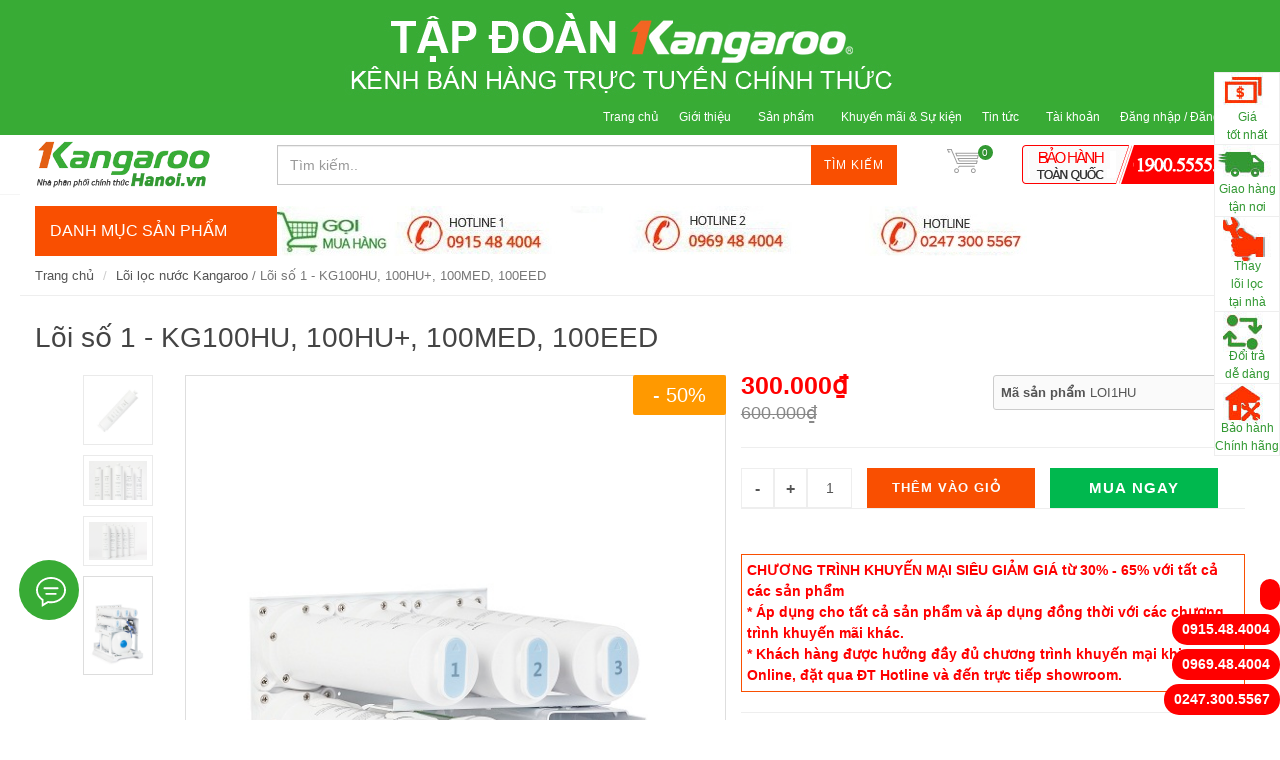

--- FILE ---
content_type: text/html; charset=utf-8
request_url: https://www.kangaroohanoi.vn/loi-so-1-may-loc-nuoc-kangaroo-kg100hu-kg100hu
body_size: 32427
content:
<!DOCTYPE html>
<!--[if lt IE 7]><html class="no-js lt-ie9 lt-ie8 lt-ie7" lang="en"> <![endif]-->
<!--[if IE 7]><html class="no-js lt-ie9 lt-ie8" lang="en"> <![endif]-->
<!--[if IE 8]><html class="no-js lt-ie9" lang="vi"> <![endif]-->
<!--[if IE 9 ]><html class="ie9 no-js"> <![endif]-->
<!--[if (gt IE 9)|!(IE)]><!--> <html dir="ltr" lang="vi"> <!--<![endif]-->
<head>
	<meta name="google-site-verification" content="QX0MBhZY1wPN8INpuxDA8StsrB7x1_-z83hz3vPA9xU" />
	<!-- Google Tag Manager -->
	<script>(function(w,d,s,l,i){w[l]=w[l]||[];w[l].push({'gtm.start':
														  new Date().getTime(),event:'gtm.js'});var f=d.getElementsByTagName(s)[0],
	j=d.createElement(s),dl=l!='dataLayer'?'&l='+l:'';j.async=true;j.src=
		'https://www.googletagmanager.com/gtm.js?id='+i+dl;f.parentNode.insertBefore(j,f);
								})(window,document,'script','dataLayer','GTM-P96L333');</script>
	<!-- End Google Tag Manager -->

	<link rel="shortcut icon" href="//bizweb.dktcdn.net/100/075/453/themes/98293/assets/favicon.png?1750405695486" type="image/png" />
<!-- <meta charset="utf-8" /> -->
<meta http-equiv="content-type" content="text/html; charset=UTF-8">
<!--[if IE]><meta http-equiv='X-UA-Compatible' content='IE=edge,chrome=1' /><![endif]-->

<title>
	Lõi số 1 - KG100HU, 100HU+, 100MED, 100EED 
</title>


<meta name="description" content="1. Chứng nhận nhà phân phối chính hãng Kangaroo Hà Nội – www.KangarooHanoi.vn tự hào là nhà phân phối chính hãng các sản phẩm của Tập đoàn Kangaroo. Với sự đầu tư chuyên nghiệp và tối ưu hoàn toàn cho kinh doanh trực tuyến, chúng tôi luôn nỗ lực cao nhất để xứng đáng là thương hiệu tin cậy nhất cho khách hàng mua sắm t">


<meta name="keywords" content="Kangaroo, kangaroo hà nội, máy lọc nước kangaroo, may loc nuoc kangaroo, cay nuoc nong lanh kangaroo, cây nước nóng lạnh kangaroo">


<meta name="robots" content="noodp,index,follow">


<meta name="revisit-after" content="1 days">
<meta name="language" content="vietnamese">
<link rel="canonical" href="https://www.kangaroohanoi.vn/loi-so-1-may-loc-nuoc-kangaroo-kg100hu-kg100hu" />
<meta content='width=device-width, initial-scale=1.0, maximum-scale=2.0, user-scalable=0' name='viewport' />

<meta http-equiv="Content-Type" content="text/html; charset=utf-8 " />

<meta name="msvalidate.01" content="7F0E85BA4B9DE13A1C255EA97A5D86C0" />
<meta http-equiv="content-language" content="vi" />
<meta name="p:domain_verify" content="d4fc6c7e0757fb98b6290089d63d8f2e"/ >

<meta name="geo.region" content="VN-HN" />
<meta name="geo.placename" content="Kangaroo Ha Noi" />
<meta name="geo.position" content="20.997716;105.846027" />
<meta name="ICBM" content="20.997716,105.846027" />
	<meta name="google-site-verification" content="A5tZM0AQpubDaxnB_DHKyjTqVh7FoDcRYX33jzomFzU" />
	<!-- Product meta ================================================== -->
	


  <meta property="og:type" content="product" />
  <meta property="og:title" content="L&#245;i số 1 - KG100HU, 100HU+, 100MED, 100EED" />

  
  <meta property="og:image" content="http:https://bizweb.dktcdn.net/100/075/453/products/img-2035.png?v=1719334598703" />
  <meta property="og:image:secure_url" content="https:https://bizweb.dktcdn.net/100/075/453/products/img-2035.png?v=1719334598703" />
  
  <meta property="og:image" content="http:https://bizweb.dktcdn.net/100/075/453/products/qs5a2623.jpg?v=1719334601497" />
  <meta property="og:image:secure_url" content="https:https://bizweb.dktcdn.net/100/075/453/products/qs5a2623.jpg?v=1719334601497" />
  
  <meta property="og:image" content="http:https://bizweb.dktcdn.net/100/075/453/products/qs5a2630.jpg?v=1719334601497" />
  <meta property="og:image:secure_url" content="https:https://bizweb.dktcdn.net/100/075/453/products/qs5a2630.jpg?v=1719334601497" />
  
  <meta property="og:image" content="http:https://bizweb.dktcdn.net/100/075/453/products/qs5a2590-1fb08673-2798-48d2-b2ce-ba10c8d12303.jpg?v=1719334601497" />
  <meta property="og:image:secure_url" content="https:https://bizweb.dktcdn.net/100/075/453/products/qs5a2590-1fb08673-2798-48d2-b2ce-ba10c8d12303.jpg?v=1719334601497" />
  
  
  <meta property="og:price:amount" content="300.000" />
  <meta property="og:price:currency" content="" />




<meta property="og:description" content="1. Chứng nhận nh&#224; ph&#226;n phối ch&#237;nh h&#227;ng Kangaroo H&#224; Nội – www.KangarooHanoi.vn tự h&#224;o l&#224; nh&#224; ph&#226;n phối ch&#237;nh h&#227;ng c&#225;c sản phẩm của Tập đo&#224;n Kangaroo. Với sự đầu tư chuy&#234;n nghiệp v&#224; tối ưu ho&#224;n to&#224;n cho kinh doanh trực tuyến, ch&#250;ng t&#244;i lu&#244;n nỗ lực cao nhất để xứng đ&#225;ng l&#224; thương hiệu tin cậy nhất cho kh&#225;ch h&#224;ng mua sắm t" />

<meta property="og:url" content="https://www.kangaroohanoi.vn/loi-so-1-may-loc-nuoc-kangaroo-kg100hu-kg100hu" />
<meta property="og:site_name" content="www.KangarooHanoi.vn" />

	<style>

		.revo-slider-emphasis-text {
			font-size: 58px;
			font-weight: 700;
			letter-spacing: 1px;
			font-family: 'Raleway', sans-serif;
			padding: 15px 20px;
			border-top: 2px solid #FFF;
			border-bottom: 2px solid #FFF;
		}

		.revo-slider-desc-text {
			font-size: 20px;
			font-family: 'Lato', sans-serif;
			width: 650px;
			text-align: center;
			line-height: 1.5;
		}

		.revo-slider-caps-text {
			font-size: 16px;
			font-weight: 400;
			letter-spacing: 3px;
			font-family: 'Raleway', sans-serif;
		}

	</style>
	<script>
	var Bizweb = Bizweb || {};
	Bizweb.store = 'kangaroohanoi.mysapo.net';
	Bizweb.id = 75453;
	Bizweb.theme = {"id":98293,"name":"EGA Mini Market","role":"main"};
	Bizweb.template = 'product';
	if(!Bizweb.fbEventId)  Bizweb.fbEventId = 'xxxxxxxx-xxxx-4xxx-yxxx-xxxxxxxxxxxx'.replace(/[xy]/g, function (c) {
	var r = Math.random() * 16 | 0, v = c == 'x' ? r : (r & 0x3 | 0x8);
				return v.toString(16);
			});		
</script>
<script>
	(function () {
		function asyncLoad() {
			var urls = ["//productreviews.sapoapps.vn/assets/js/productreviews.min.js?store=kangaroohanoi.mysapo.net","https://productsrecommend.sapoapps.vn/assets/js/script.js?store=kangaroohanoi.mysapo.net","//promotionpopup.sapoapps.vn/genscript/script.js?store=kangaroohanoi.mysapo.net","https://static.masoffer.net/php/tracking_js.php?type=sapo&offer_id=kangaroohanoi-sp&signature=G67JfjW5PUtoMFBxzQKv&store=kangaroohanoi.mysapo.net","https://static.webdemo.isvn.space/adv/sapo_tracking.js?shop_id=5367073234596520033&is_lastclick=1&is_reoccur=1&store=kangaroohanoi.mysapo.net","//instantsearch.sapoapps.vn/scripts/instantsearch-st.js?store=kangaroohanoi.mysapo.net","https://quantitybreak.bizweb.vn/script.js?store=kangaroohanoi.mysapo.net","//newproductreviews.sapoapps.vn/assets/js/productreviews.min.js?store=kangaroohanoi.mysapo.net"];
			for (var i = 0; i < urls.length; i++) {
				var s = document.createElement('script');
				s.type = 'text/javascript';
				s.async = true;
				s.src = urls[i];
				var x = document.getElementsByTagName('script')[0];
				x.parentNode.insertBefore(s, x);
			}
		};
		window.attachEvent ? window.attachEvent('onload', asyncLoad) : window.addEventListener('load', asyncLoad, false);
	})();
</script>


<script>
	window.BizwebAnalytics = window.BizwebAnalytics || {};
	window.BizwebAnalytics.meta = window.BizwebAnalytics.meta || {};
	window.BizwebAnalytics.meta.currency = 'VND';
	window.BizwebAnalytics.tracking_url = '/s';

	var meta = {};
	
	meta.product = {"id": 16231560, "vendor": "Kangaroo", "name": "Lõi số 1 - KG100HU, 100HU+, 100MED, 100EED",
	"type": "", "price": 300000 };
	
	
	for (var attr in meta) {
	window.BizwebAnalytics.meta[attr] = meta[attr];
	}
</script>

	
		<script src="/dist/js/stats.min.js?v=96f2ff2"></script>
	



<!-- Global site tag (gtag.js) - Google Analytics --> <script async src="https://www.googletagmanager.com/gtag/js?id=UA-43441857-1"></script> <script> window.dataLayer = window.dataLayer || []; function gtag(){dataLayer.push(arguments);} gtag('js', new Date()); gtag('config', 'UA-43441857-1'); </script>
<script>

	window.enabled_enhanced_ecommerce = false;

</script>

<script>

	try {
		
				gtag('event', 'view_item', {
					event_category: 'engagement',
					event_label: "Lõi số 1 - KG100HU, 100HU+, 100MED, 100EED"
				});
		
	} catch(e) { console.error('UA script error', e);}
	

</script>






<script>
	var eventsListenerScript = document.createElement('script');
	eventsListenerScript.async = true;
	
	eventsListenerScript.src = "/dist/js/store_events_listener.min.js?v=1b795e9";
	
	document.getElementsByTagName('head')[0].appendChild(eventsListenerScript);
</script>






	<!-- Bizweb plugins END -->

<!-- shop-asset -->
<!-- Fonts START -->
<link href="//fonts.googleapis.com/css?family=Open+Sans:300,400,600,700|Lato+Sans+Narrow|Source+Sans+Pro:200,300,400,600,700,900&amp;subset=all" rel="stylesheet" type="text/css">
<link href="//fonts.googleapis.com/css?family=Source+Sans+Pro:200,300,400,600,700,900&amp;subset=all" rel="stylesheet" type="text/css">  
<!-- Fonts END -->
<link href="//bizweb.dktcdn.net/100/075/453/themes/98293/assets/bootstrap.css?1750405695486" rel="stylesheet" type="text/css" media="all" />
<link href="//bizweb.dktcdn.net/100/075/453/themes/98293/assets/style.css?1750405695486" rel="stylesheet" type="text/css" media="all" />
<link href="//bizweb.dktcdn.net/100/075/453/themes/98293/assets/dark.css?1750405695486" rel="stylesheet" type="text/css" media="all" />

<link href="//bizweb.dktcdn.net/100/075/453/themes/98293/assets/animate.css?1750405695486" rel="stylesheet" type="text/css" media="all" />
<link href="//bizweb.dktcdn.net/100/075/453/themes/98293/assets/magnific-popup.css?1750405695486" rel="stylesheet" type="text/css" media="all" />


<link href="//bizweb.dktcdn.net/100/075/453/themes/98293/assets/responsive.css?1750405695486" rel="stylesheet" type="text/css" media="all" />

<script src="//bizweb.dktcdn.net/100/075/453/themes/98293/assets/jquery.js?1750405695486" type="text/javascript"></script>
<script src="//bizweb.dktcdn.net/100/075/453/themes/98293/assets/jquery.gmap.js?1750405695486" type="text/javascript"></script>
<script src="//bizweb.dktcdn.net/100/075/453/themes/98293/assets/plugins.js?1750405695486" type="text/javascript"></script>



<!-- Egany custom style -->
<link href="//bizweb.dktcdn.net/100/075/453/themes/98293/assets/custom_style.css?1750405695486" rel="stylesheet" type="text/css" media="all" />

<!-- External JavaScripts
============================================= -->

<!-- SLIDER REVOLUTION 4.x SCRIPTS  -->
<script src="//bizweb.dktcdn.net/100/075/453/themes/98293/assets/jquery.themepunch.tools.min.js?1750405695486" type="text/javascript"></script>
<script src="//bizweb.dktcdn.net/100/075/453/themes/98293/assets/jquery.themepunch.revolution.min.js?1750405695486" type="text/javascript"></script>

<!-- SLIDER REVOLUTION 4.x CSS SETTINGS -->
<link href="//bizweb.dktcdn.net/100/075/453/themes/98293/assets/settings.css?1750405695486" rel="stylesheet" type="text/css" media="all" />

<!-- Bizweb plugins BEGIN -->
<script src="//bizweb.dktcdn.net/assets/themes_support/option-selectors.js" type="text/javascript"></script>
<!-- script.js -->
<!--<script src="//bizweb.dktcdn.net/100/075/453/themes/98293/assets/script.js?1750405695486" type="text/javascript"></script>-->

<!-- BEGIN products scripts --> 
<script src="//bizweb.dktcdn.net/100/075/453/themes/98293/assets/fly-to-cart-aothun.js?1750405695486" type="text/javascript"></script>
<!-- END products scripts -->

<!-- BEGIN fancy box -->
<link href="//bizweb.dktcdn.net/100/075/453/themes/98293/assets/jquery.fancybox.css?1750405695486" rel="stylesheet" type="text/css" media="all" />
<script src="//bizweb.dktcdn.net/100/075/453/themes/98293/assets/jquery.fancybox.pack.js?1750405695486" type="text/javascript"></script>
<!-- END fancy box -->

<!-- pwg slider -->
<link href="//bizweb.dktcdn.net/100/075/453/themes/98293/assets/pgwslideshow.min.css?1750405695486" rel="stylesheet" type="text/css" media="all" />
<script src="//bizweb.dktcdn.net/100/075/453/themes/98293/assets/pgwslideshow.min.js?1750405695486" type="text/javascript"></script>


<link href="//bizweb.dktcdn.net/100/075/453/themes/98293/assets/pgwslider.min.css?1750405695486" rel="stylesheet" type="text/css" media="all" />
<script src="//bizweb.dktcdn.net/100/075/453/themes/98293/assets/pgwslider.min.js?1750405695486" type="text/javascript"></script>


	<script>
		(function(i,s,o,g,r,a,m){i['GoogleAnalyticsObject']=r;i[r]=i[r]||function(){
			(i[r].q=i[r].q||[]).push(arguments)},i[r].l=1*new Date();a=s.createElement(o),
			m=s.getElementsByTagName(o)[0];a.async=1;a.src=g;m.parentNode.insertBefore(a,m)
								})(window,document,'script','https://www.google-analytics.com/analytics.js','ga');

		ga('create', 'UA-43441857-1', 'auto');
		ga('send', 'pageview');

	</script>

	<script>var ProductReviewsAppUtil=ProductReviewsAppUtil || {};ProductReviewsAppUtil.store={name: 'www.KangarooHanoi.vn'};</script>
	<link href="//bizweb.dktcdn.net/100/075/453/themes/98293/assets/tkn-style.css?1750405695486" rel="stylesheet" type="text/css" media="all" />
	<link href='https://instantsearch.sapoapps.vn/content/font-awesome/css/font-awesome.min.css' rel='stylesheet'>
	<script src="//bizweb.dktcdn.net/100/075/453/themes/98293/assets/tkn-util.js?1750405695486" type="text/javascript"></script>
	<link href="//bizweb.dktcdn.net/100/075/453/themes/98293/assets/tkn-style.css?1750405695486" rel="stylesheet" type="text/css" media="all" />
	<link href='https://instantsearch.sapoapps.vn/content/font-awesome/css/font-awesome.min.css' rel='stylesheet'>

	<script async src="https://www.googletagmanager.com/gtag/js?id=AW-987124917"></script>
	<script>
		window.dataLayer = window.dataLayer || [];
		function gtag(){dataLayer.push(arguments);}
		gtag('js', new Date());

		gtag('config', 'AW-987124917');
	</script>

	<script>
		window.addEventListener('load', function() {
			jQuery('button:contains("Tìm kiếm")').click(function(){
				gtag('event', 'conversion', {'send_to': 'AW-987124917/t7WWCOzV44UBELWp2dYD'});

			})
		})
	</script>

	<script type="text/javascript" src="//go.ecotrackings.com/eco_tracking_all_order.js"> </script>
</head>




<body class="stretched no-transition" >
	<!-- Google Tag Manager (noscript) -->
	<noscript><iframe src="https://www.googletagmanager.com/ns.html?id=GTM-P96L333"
					  height="0" width="0" style="display:none;visibility:hidden"></iframe></noscript>
	<!-- End Google Tag Manager (noscript) -->
	<div class='body_overlay'	></div>
	<script>
	//get_viewed_items_html...  
	function get_viewed_items_html($current_product)
	{
		// saving current viewed-item 
		var jsonProducts = sessionStorage.getItem('products_viewed'); 
		var arrPro = {}; 
		if( jsonProducts != null  ) 
			arrPro = JSON.parse( jsonProducts );  
		else
		{
			sessionStorage.removeItem('products_viewed'); 
			sessionStorage.removeItem('products_viewed_indexing'); // must-have this LOC 
		}

		// var $current_product = {"id":16231560,"name":"Lõi số 1 - KG100HU, 100HU+, 100MED, 100EED","alias":"loi-so-1-may-loc-nuoc-kangaroo-kg100hu-kg100hu","vendor":"Kangaroo","type":null,"content":"<p>&nbsp;</p>\n<p>&nbsp;</p>\n<p><strong>1. Chứng nhận nhà phân phối chính hãng</strong></p>\n<p>Kangaroo Hà Nội&nbsp;–&nbsp;<strong><a href=\"http://kangaroohanoi.vn/\">www.KangarooHanoi.vn</a>&nbsp;</strong>tự hào là nhà phân phối chính hãng các sản phẩm của Tập đoàn Kangaroo. Với sự đầu tư chuyên nghiệp và tối ưu hoàn toàn cho kinh doanh trực tuyến, chúng tôi luôn nỗ lực cao nhất để xứng đáng là thương hiệu tin cậy nhất cho khách hàng mua sắm trên Internet, luôn cam kết đem đến cho khách hàng sản phẩm chính hãng 100%, chính sách giá tốt nhất thị trường, dịch vụ vận chuyển – lắp đặt tại nhà, chăm sóc sau bán hàng và bảo hành chuyên nghiệp.</p>\n<p>www.KangarooHanoi.vn&nbsp;hiện là website duy nhất được Tập đoàn Kangaroo cấp chứng nhận website phân phối chính hãng các sản phẩm mang nhãn hiệu Kangaroo.</p>\n<p>&nbsp;</p>\n<p style=\"text-align: center;\"><img alt=\"\" src=\"http://bizweb.dktcdn.net/100/075/453/files/npp-percentage-20kangaroohanoi2-7971ea91-dc87-438a-abfa-6ee5cf263eca.jpg?v=1641977355921\" /></p>\n<p>&nbsp;</p>\n<p>&nbsp;</p>\n<p><strong>2. Dịch vụ thay lõi lọc và bảo dưỡng Máy lọc nước Kangaroo miễn phí tại nhà</strong></p>\n<p>Các lõi lọc nước tham gia trực tiếp vào quá trình lọc ngăn chặn và khử tạp chất, vi sinh... Các thành phần tạp chất này sẽ tồn tại trên bề mặt của vật liệu lõi lọc tạo ra mảng bám hoặc khối bám trên lõi lọc. Đây chính là môi trường để vi sinh độc hại phát triển chưa kể đến các tình huống lõi lọc bị tắc, tái nhiễm trong nước tinh khiết. Chính vì vậy Kangaroo khuyến nghị cần phải thay thế lõi lọc nước đúng định kỳ để tránh những nguy cơ kể trên.</p>\n<p>&nbsp;</p>\n<p><img data-thumb=\"original\" original-height=\"190\" original-width=\"800\" src=\"https://bizweb.dktcdn.net/100/075/453/files/hnbanner-668e7258-7b01-46c3-94bf-89d9bb59c028.jpg?v=1525330296478\" /></p>\n<p><br />\nKangarooHanoi.vn miễn phí toàn bộ các dịch vụ:&nbsp;&nbsp;<strong>Miễn phí kiểm tra nguồn nước -&nbsp;Miễn phí bảo dưỡng Máy lọc nước -Miễn phí công thay lõi - Tại nhà.&nbsp;</strong>Hãy lựa chọn chúng tôi vì sự uy tín cũng như chuyên nghiệp.&nbsp;<strong><a href=\"https://www.kangaroohanoi.vn/dich-vu-thay-loi-loc-va-bao-duong-may-loc-mien-phi-tai-nha\">Xem thêm</a></strong></p>","summary":null,"template_layout":null,"available":true,"tags":[],"price":300000.0000,"price_min":300000.0000,"price_max":300000.0000,"price_varies":false,"compare_at_price":600000.0000,"compare_at_price_min":600000.0000,"compare_at_price_max":600000.0000,"compare_at_price_varies":false,"variants":[{"id":28731293,"barcode":null,"sku":"LOI1HU","unit":null,"title":"Default Title","options":["Default Title"],"option1":"Default Title","option2":null,"option3":null,"available":true,"taxable":false,"price":300000.0000,"compare_at_price":600000.0000,"inventory_management":null,"inventory_policy":"deny","inventory_quantity":0,"weight_unit":"kg","weight":0,"requires_shipping":true,"image":{"src":"https://bizweb.dktcdn.net/100/075/453/products/img-2035.png?v=1719334598703"}}],"featured_image":{"src":"https://bizweb.dktcdn.net/100/075/453/products/img-2035.png?v=1719334598703"},"images":[{"src":"https://bizweb.dktcdn.net/100/075/453/products/img-2035.png?v=1719334598703"},{"src":"https://bizweb.dktcdn.net/100/075/453/products/qs5a2623.jpg?v=1719334601497"},{"src":"https://bizweb.dktcdn.net/100/075/453/products/qs5a2630.jpg?v=1719334601497"},{"src":"https://bizweb.dktcdn.net/100/075/453/products/qs5a2590-1fb08673-2798-48d2-b2ce-ba10c8d12303.jpg?v=1719334601497"}],"options":["Title"],"created_on":"2019-11-08T11:10:07","modified_on":"2024-06-26T00:02:11","published_on":"2019-11-08T11:10:00"}; // $current_product object, ko phải string...   
		if($current_product != null && arrPro[$current_product.id] == null) // null / undefined 
		{ 
			arrPro[$current_product.id] = $current_product;   
			sessionStorage.setItem('products_viewed', JSON.stringify( arrPro ));  // 


			// saving current index 
			var jsonProIndex = sessionStorage.getItem('products_viewed_indexing'); 

			var arrProIndex = []; 
			if( jsonProIndex != null )  
				arrProIndex = JSON.parse( jsonProIndex );  
			arrProIndex.push($current_product.id);  
			sessionStorage.setItem('products_viewed_indexing', JSON.stringify( arrProIndex ));  // 

		}

		var jsonProIndex = sessionStorage.getItem('products_viewed_indexing'); 
		var jsonProducts = sessionStorage.getItem('products_viewed'); 
		var arrProIndex = []; 
		var $strHTML = ''; 
		var $countViewedItem = 0; 
		var $intMaxViewedItems = ''; 
		if($intMaxViewedItems == '')
			$intMaxViewedItems = 3; 
		else 
			$intMaxViewedItems = parseInt($intMaxViewedItems); 
		if(jsonProIndex != null & jsonProducts != null & $current_product != null )
		{
			//parse indexing, products...  
			arrProIndex = JSON.parse(jsonProIndex);   
			arrPro = JSON.parse( jsonProducts );   

			// assign count_items = 0;
			for (i=0; i<arrProIndex.length; i++ )
			{

				$strProID = arrProIndex[i];  
				if( $current_product.id != $strProID && $strProID != null && $countViewedItem < $intMaxViewedItems)
				{ 

					var product_viewed = arrPro[$strProID]; 
					//console.log(product_viewed);
					var price = Bizweb.formatMoney(product_viewed.price, "{{amount_no_decimals_with_comma_separator}}₫") + '</b>';
					var compare_price = Bizweb.formatMoney(product_viewed.compare_at_price, "{{amount_no_decimals_with_comma_separator}}₫") + '</b>'; 
					var old_price = '';
					if (product_viewed.price < product_viewed.compare_at_price) {
						old_price = '<del>'+compare_price+'</del>';
					}
					// for (img_idx ; i<product_viewed.images.length; img_idx++) 

					$bo_found = true;  
					//product_viewed['images'][0]; 
					//==JSON.parse(localStorage.getItem('products_viewed'))['1000302443']['images'][0]		
					$strHTML += '<div class="spost clearfix"> <div class="entry-image">'
						+'<a href="'+ product_viewed.alias + '" title="'+ product_viewed.name + '">'  
						+' <img' 
						+ ' u="image" '
						+' src="'+ product_viewed['images'][0].src + '"'
						+' alt="'+ product_viewed.name + '"'
						+ ' data-big="'+ product_viewed['images'][0] + '"'
						+' data-title="'+ product_viewed.name + '"'
						+' data-description="'+ product_viewed.name + '"'
					// +'data_shape_color_code="'+ str_shape_color + '"' 
					// +'data_shape_code="'+ arrName[0] + '"' 
					// +'data_color_code="'+ arrName[1] + '" 
						+'/>' 
						+'</a>'
						+'</div>'
						+'<div class="entry-c">'
						+'<div class="entry-title">'
						+'<h4><a href="'+ product_viewed.alias +'">'+ product_viewed.name +'</a></h4>'
						+'</div>'
						+'<ul class="entry-meta"><li class="color">'+ old_price +'<ins> '+price+'</ins></li></ul>'

						+'</div></div>'

					// console.log($strHTML);

					$countViewedItem = $countViewedItem + 1; 

				} //  
			} // endfor: arrProIndex   
		} // endif: jsonProIndex

		return $strHTML; 
	}// get_vied_items_html


	/*** add to cart ***/

	// <<<<<< product BEGIN  
	function refreshProductSelections($tagSelectOption0, $option0, $tagSelectOption1 , $option1, $tagSelectOption2, $option2) 
	{
		if($option0 != null && $option0 != '')
		{ 	
			//change option 0  
			$($tagSelectOption0 + ' option[value="'+$option0+'"]').prop('selected', true); // option-0 => Shape...  okok 
			$($tagSelectOption0).change(); 
		}


		if($option1 != null && $option1 != '')
		{ 
			//change option 1  
			$($tagSelectOption1 + ' option[value="'+$option1+'"]').prop('selected', true); // option-1 => Color...  okok 
			$($tagSelectOption1).change();  
		}
		if($option2 != null && $option2 != '')
		{ 
			//change option 2
			$($tagSelectOption2 + ' option[value="'+$option2+'"]').prop('selected', true); // option-1 => Color...  okok 
			$($tagSelectOption2).change();  
		}
	}

	function update_variant(variant, $tagPrice, $tagPriceCompare, $tagAddToCart, $tagProductSection) 
	{
		//console.log(Bizweb.formatMoney(variant.price, "{{amount_no_decimals_with_comma_separator}}₫"));
		var $unit_price = 0; 
		var $unit_price_compare = 0; 
		if(variant != null && variant.available==true )
		{ 
			$unit_price = variant.price;
			//console.log(Bizweb.formatMoney(variant.price, "{{amount_no_decimals_with_comma_separator}}₫"));
			if(variant.price < variant.compare_at_price){
				$unit_price_compare = variant.compare_at_price;  

				//show onsale label
				$($tagProductSection).find('.sticker-sale').removeClass('hidden');  
			} else{

				//hide onsale label... nono: find matching ids: ('[id^="ProductDetails"]')  
				$($tagProductSection).find('.sticker-sale').addClass('hidden');  
			}

			$($tagAddToCart).html('Thêm vào giỏ'); 
			$($tagAddToCart).removeAttr('disabled');  
		}   
		else{

			$($tagAddToCart).html('Hết hàng'); 
			$($tagAddToCart).prop('disabled', true); 
		}

		var $strUnitPrice = Bizweb.formatMoney($unit_price,"{{amount_no_decimals_with_comma_separator}}₫");  // ''  shop.money_format
		//console.log($strUnitPrice);
		var $strUnitPriceCompare = Bizweb.formatMoney($unit_price_compare,"{{amount_no_decimals_with_comma_separator}}₫");  // ''  shop.money_format
		$($tagPrice).html($strUnitPrice); 
		if($unit_price_compare > 0)
		{
			$($tagPriceCompare).html($strUnitPriceCompare);   
		}
		else 
			$($tagPriceCompare).html('');   

		$($tagProductSection).find('.unit_price_not_formated').val($unit_price);    
		// update_total();
	}

	//ajax: add to cart 
	function addItem(form_id, fly_img) {

		$.ajax({
			type: 'POST',
			url: '/cart/add.js',
			dataType: 'json',
			async: false,
			data: $('#'+form_id).serialize(),
			success: onSuccess(fly_img, '#'+form_id),
			error: onError,
			cache: false
		});
	}

	onSuccess = function(fly_img, form_id) {
		flyToElement($(fly_img), $('.top-cart-block')); 

		//update top cart: qty, total price
		var $product_page = $(form_id).parents('[class^="product-page"]'); 
		var quantity = parseInt($product_page.find('[name="quantity"]').val(), 10) || 1;
		var $item_qty_new = 0; 
		var $item_price_new = 0; 
		var $item_price_increase = 0; 
		var $boUpdated = false; 

		//insert "no_item" html  
		if($('.top-cart-block .top-cart-content .top-cart-item').size() <= 0) 
		{
			$('.top-cart-block .top-cart-content').html(top_cart_no_item);  
		} 
		//update items 
		$('.top-cart-block .top-cart-content .top-cart-item').each(function(){
			if($(this).find('.item_id').val() == $product_page.find('[name="variantId"]').val() ){
				$item_qty_new = parseInt($(this).find('.item_qty').val()) + quantity ;
				$item_price_single = parseFloat($(this).find('.item_unit_price_not_formated').val());
				$item_price_new = $item_qty_new * $item_price_single;   

				$item_price_increase = quantity * parseFloat($(this).find('.item_unit_price_not_formated').val());   
				$(this).find('.item_qty').val($item_qty_new);  // !!!
				$(this).find('.top-cart-item-quantity').html('x ' + $item_qty_new); 
				$(this).find('.top-cart-item-price').html(Bizweb.formatMoney($item_price_new,"{{amount_no_decimals_with_comma_separator}}₫"));  // ''  shop.money_format
				$boUpdated = true; // updated item 
			} 
		});

		if($boUpdated == false){ // current item is not existed!!!  
			var $proURL = $product_page.find('.product_url').val();
			var $proTitle = $product_page.find('.product_title_hd').val();
			var $proUnitPrice = parseFloat($product_page.find('.unit_price_not_formated').val());
			var $strNewItem = '<div class="top-cart-item clearfix">'
			+ ' <input type="hidden" class="item_id" value="'+ $product_page.find('[name="variantId"]').val() +'"></input>'  
			+ ' <input type="hidden" class="item_qty" value="'+ quantity +'"></input>' 
			+ ' <input type="hidden" class="item_unit_price_not_formated" value="'+ $proUnitPrice +'"></input>' 

			+ '<div class="top-cart-item-image">'
			+ ' <a href="'+ $proURL +'"><img src="'+ $product_page.find('.product_img_small').val() +'" alt="'+ $proTitle +'" ></a>'
			+ '</div>'
			+ '<div class="top-cart-item-desc">'
			//+ ' <span class="cart-content-count">x'+ quantity +'</span>'
			+ '<a href="'+ $proURL +'">' + $proTitle + '</a>'
			+ '<span class="top-cart-item-price">'+ Bizweb.formatMoney(($proUnitPrice * quantity),"{{amount_no_decimals_with_comma_separator}}₫") + '</span>' 
			+ '<span class="top-cart-item-quantity">x '+ quantity +'</span>'
			+ ' </div>'
			+ '</div>';
			$('.top-cart-block .top-cart-content .top-cart-items').append($strNewItem); 
			$item_price_increase = $proUnitPrice * quantity; 

		}  
		//check is emptiness...   
		check_topcart_empty();  

		//update total 
		var $quantity_new = parseInt($('.top-cart-block #top-cart-trigger span').text()) + quantity;  
		var $price_new = parseFloat($('.top-cart-block .top_cart_total_price_not_format').val()) + $item_price_increase;  
		$('.top-cart-block .top_cart_total_price_not_format').val($price_new);  // !!!
		$('.top-cart-block #top-cart-trigger span').html($quantity_new); 
		$('.top-cart-block .top-checkout-price').html(Bizweb.formatMoney($price_new,"{{amount_no_decimals_with_comma_separator}}₫"));
		$('.cart_total').html(Bizweb.formatMoney($price_new,"{{amount_no_decimals_with_comma_separator}}₫"));

	};

	var onError = function() {
	}

	var top_cart_empty = '<div> Chưa có sản phẩm trong giỏ!</div>';  
	var top_cart_no_item = ''; 
	function check_topcart_empty(){  

		//Bạn chưa mua sản phẩm nào! 
		if($('.top-cart-block .top-cart-content .top-cart-item').size() <= 0) 
		{		
			top_cart_no_item = $('.top-cart-block .top-cart-content').html();   
			$('.top-cart-block .top-cart-content').html(top_cart_empty); 
			$('.top-cart-block .top-cart-content').css('width', '200px'); 
		}
		else{
			//remove width, okok!!! 
			$('.top-cart-block .top-cart-content').css('width', '');
		}
	}
	jQuery(document).ready(function($){

		//select first size&color. 
		//second item: $($("#colorPicker option").get(1))...  
		$("#sizePicker option:first").attr('selected', 'selected'); 
		$("#colorPicker option:first").attr('selected', 'selected'); 

		// function: choose size  
		$('#option-0 select').change(function(){
			var $size = $(this).val(); 
			var $color = $('#option-1 select').val();
			var $material	= $('#option-2 select').val();
			var $tagSelectOption0 = '#product-select-option-0'; 
			var $tagSelectOption1 = '#product-select-option-1'; 
			var $tagSelectOption2 = '#product-select-option-2'; 

			refreshProductSelections($tagSelectOption0, $size, $tagSelectOption1 , $color,$tagSelectOption2 , $material);
		});

		// function: choose color  
		$('#option-1 select').change(function(){
			var $size = $('#option-0 select').val(); 
			var $color = $(this).val();
			var $material	= $('#option-2 select').val();  
			var $tagSelectOption0 = '#product-select-option-0'; 
			var $tagSelectOption1 = '#product-select-option-1'; 
			var $tagSelectOption2 = '#product-select-option-2'; 

			refreshProductSelections($tagSelectOption0, $size, $tagSelectOption1 , $color,$tagSelectOption2 , $material);
		});

		// function: choose material
		$('#option-2 select').change(function(){
			var $size = $('#option-0 select').val(); 
			var $color = $('#option-1 select').val();
			var $material = $(this).val();  
			var $tagSelectOption0 = '#product-select-option-0'; 
			var $tagSelectOption1 = '#product-select-option-1'; 
			var $tagSelectOption2 = '#product-select-option-2';

			refreshProductSelections($tagSelectOption0, $size, $tagSelectOption1 , $color,$tagSelectOption2 , $material);
		});


		//second item: $($("#colorPicker option").get(1))...  
		$("#option-0 select option:first").attr('selected', 'selected'); 
		$("#option-1 select option:first").attr('selected', 'selected'); 
		$("#option-2 select option:first").attr('selected', 'selected'); 
		var $size = $("#option-0 select option:first").val(); 
		var $color = $("#option-1 select option:first").val();
		var $material	= $("#option-2 select option:first").val();
		var $tagSelectOption0 = '#product-select-option-0'; 
		var $tagSelectOption1 = '#product-select-option-1'; 
		var $tagSelectOption2 = '#product-select-option-2'; 

		refreshProductSelections($tagSelectOption0, $size, $tagSelectOption1 , $color,$tagSelectOption2 , $material);


		//add to cart 
		$("#addtocart").on('click', function(e) {  //.click(function(e){ // 
			e.preventDefault();
			addItem('ProductDetailsForm', '.product-main-image .slider-wrap img');

		}); 

		//add to cart for QuickView
		$("#addtocartQV").on('click', function(e) {  //.click(function(e){ // 

			e.preventDefault();
			addItem('ProductDetailsFormQV', '#product-pop-up .product-main-image img');

		}); 

		//check empty for top-cart... 
		check_topcart_empty(); 

		//change qty... 
		$('.product-quantity input.quantity').on('change', function(){
			var $qty = parseInt($(this).val()); 
			if($qty <= 0){
				$(this).parents('[class^="product-page"]').find('[id^="addtocart"]').addClass('disabled'); 
			}
			else{
				$(this).parents('[class^="product-page"]').find('[id^="addtocart"]').removeClass('disabled'); 
			}
		});

	});
	// >>>>>> product END
</script>
	<!-- Document Wrapper
============================================= -->
	<div id="wrapper" class="clearfix"> <!-- style="animation-duration: 1.5s; opacity: 1;"-->

		
		<script>
			/*** left menu ***/
			$(window).load(function() {
				if($(window).width() > 991) {
					$(this).scroll(function() {
						var height = $(window).scrollTop();
						if(height >= 200) {
							$('.left_menu').addClass('left_menu_sticker');

							$('.left_menu .submenu').addClass('hidden');
						}
						else {
							$('.left_menu').removeClass('left_menu_sticker');

							$('.left_menu .submenu').removeClass('hidden');
						}
					});
				}
			});
			/*** end left menu ***/
		</script>
		


		<!-- BANNER RIGHT -->

		<div class="scroll_menu hidden-xs visible" id="myScrollspy" style="border:1px solid #eee;right:0px !important;background:#fff;">
			<div id="myScrollspy1">

				<div onmouseout="this.style.background='url(https://bizweb.dktcdn.net/100/075/453/files/icon-thanhtoan1.jpg?v=1466949377967) no-repeat';" onmouseover="" class="icon1" style="background: url(&quot;https://bizweb.dktcdn.net/100/075/453/files/icon-thanhtoan1.jpg?v=1466949377967&quot;) no-repeat;">
					<a href='https://www.kangaroohanoi.vn/gia-tot-hon-cho-doanh-nghiep-va-don-hang-lon-p9.html'>Giá  <br> tốt nhất </a>
				</div>

				<div onmouseout="this.style.background='url(https://bizweb.dktcdn.net/100/075/453/files/icon-giaohang1.jpg?v=1466949377917) no-repeat';" onmouseover="" class="icon2" style="background: url(&quot;https://bizweb.dktcdn.net/100/075/453/files/icon-giaohang1.jpg?v=1466949377917&quot;) no-repeat;">
					<a href='https://www.kangaroohanoi.vn/chinh-sach-van-chuyen-giao-hang-p13.html'>Giao hàng <br>tận nơi </a>
				</div>

				<div onmouseout="this.style.background='url(https://bizweb.dktcdn.net/100/075/453/files/icon-lapdat1.jpg?v=1466949377953) no-repeat';" onmouseover="" class="icon3" style="background: url(&quot;https://bizweb.dktcdn.net/100/075/453/files/icon-lapdat1.jpg?v=1466949377953&quot;) no-repeat;">
					<a href='https://www.kangaroohanoi.vn/thay-loi-loc-tai-nha'>Thay <br>lõi lọc <br>tại nhà</a>
				</div>

				<div onmouseout="this.style.background='url(https://bizweb.dktcdn.net/100/075/453/files/icon-doitrahang1.jpg?v=1466949377890) no-repeat';" onmouseover="" class="icon4" style="background: url(&quot;https://bizweb.dktcdn.net/100/075/453/files/icon-doitrahang1.jpg?v=1466949377890&quot;) no-repeat;">
					<a href='https://www.kangaroohanoi.vn/gioi-thieu-p3.html'>Đổi trả<br> dễ dàng</a>
				</div>

				<div onmouseout="this.style.background='url(https://bizweb.dktcdn.net/100/075/453/files/icon-haumai1.jpg?v=1466949377937) no-repeat';" onmouseover="" class="icon5" style="background: url(&quot;https://bizweb.dktcdn.net/100/075/453/files/icon-haumai1.jpg?v=1466949377937&quot;) no-repeat;">
					<a href='https://www.kangaroohanoi.vn/chinh-sach-bao-hanh-p14.html'>Bảo hành <br>Chính hãng<br /> </a>
				</div>

			</div>

		</div>
		<!-- END BANNER RIGHT -->

		<!-- Top Bar
============================================= -->
		
		
<div id="top-bar" class="">
	<div align="center">
	<img src="https://bizweb.dktcdn.net/100/075/453/files/new-7fc055a1-8ca4-4d1e-921a-d85eb3fc388e-ad950645-a7dd-4bed-b222-a15afbdea23b.jpg?v=1552741083693" />
	</div>
	<div class="container clearfix">
		

		<div class="col_half col_last fright nobottommargin top_link_wrapper">

			<!-- Top Links
============================================= -->
			<div class="top-links">
				<ul>
					
					
					<li><a href="/">Trang chủ</a></li>
					
					
					
					<li><a href="/gioi-thieu-1"><i class="fa fa-angle-down" aria-hidden="true"></i>Giới thiệu</a>
						<ul>
							
							<li><a href="/gioi-thieu-1">Về chúng tôi</a></li>
							
							<li><a href="/huong-dan-mua-hang">Hình thức mua hàng</a></li>
							
							<li><a href="/hinh-thuc-thanh-toan">Hình thức thanh toán</a></li>
							
							<li><a href="/chinh-sach-bao-mat-thong-tin">Chính sách bảo mật</a></li>
							
							<li><a href="/tin-thoi-su-kangaroo">Tư vấn</a></li>
							
						</ul>
					</li>
					
					
					
					<li><a href="/collections/all"><i class="fa fa-angle-down" aria-hidden="true"></i>Sản phẩm</a>
						<ul>
							
							<li><a href="/may-loc-nuoc-kangaroo-hydrogen">Máy lọc nước Hydrogen</a></li>
							
							<li><a href="/may-loc-nuoc-kangaroo">Máy lọc nước RO Kangaroo</a></li>
							
							<li><a href="/may-loc-nuoc-karofi">Máy lọc nước Karofi</a></li>
							
							<li><a href="/may-loc-nuoc-midea">Máy lọc nước Midea</a></li>
							
							<li><a href="/he-thong-loc-tho-kangaroo-1">Lọc đầu nguồn - Lọc tinh khiết</a></li>
							
							<li><a href="/cay-nuoc-nong-lanh-kangaroo">Cây  nóng lạnh Kangaroo</a></li>
							
							<li><a href="/cay-nuoc-nong-lanh-midea">Cây nước nóng lạnh Midea</a></li>
							
							<li><a href="/thiet-bi-mua-dong-kangaroo">Thiết bị mùa đông Kangaroo</a></li>
							
							<li><a href="/may-loc-khong-khi-o-to-kangaroo">Máy lọc không khí Kangaroo</a></li>
							
							<li><a href="/quat-da-nang-kangaroo">Quạt đa năng Kangaroo</a></li>
							
							<li><a href="/tu-dong-tu-mat-kangaroo">Tủ đông - Tủ mát Kangaroo</a></li>
							
							<li><a href="/gia-dung-kangaroo">Gia dụng Kangaroo</a></li>
							
							<li><a href="/thiet-bi-nha-bep-kangaroo">Thiết bị nhà bếp Kangaroo</a></li>
							
							<li><a href="/may-lam-mat-khong-khi-kangaroo">Máy làm mát không khí</a></li>
							
							<li><a href="/hang-trung-bay-thanh-ly">Hàng trưng bày thanh lý</a></li>
							
							<li><a href="/binh-tam-nong-lanh-media">Bình tắm nóng lạnh Media</a></li>
							
							<li><a href="/binh-tam-nong-lanh-goodman">Bình tắm nóng lạnh Goodman</a></li>
							
						</ul>
					</li>
					
					
					
					<li><a href="/tin-khuyen-mai-kangaroo">Khuyến mãi & Sự kiện</a></li>
					
					
					
					<li><a href="/tin-thoi-su-kangaroo"><i class="fa fa-angle-down" aria-hidden="true"></i>Tin tức</a>
						<ul>
							
							<li><a href="/tu-van-may-loc-nuoc-kangaroo">Tư vấn Máy lọc nước Kangaroo</a></li>
							
							<li><a href="/tu-van-va-thay-the-loi-loc-kangaroo">Tư vấn và thay thế Lõi lọc Kangaroo</a></li>
							
							<li><a href="/tu-van-cay-nuoc-nong-lanh-kangaroo">Tư vấn Cây nước nóng lạnh Kangaroo</a></li>
							
							<li><a href="/tu-van-thiet-bi-mua-dong-kangaroo">Tư vấn Thiết bị mùa đông Kangaroo</a></li>
							
							<li><a href="/tu-van-tu-dong-kangaroo">Tư vấn Tủ đông, tủ mát Kangaroo</a></li>
							
							<li><a href="/tu-van-mat-hang-gia-dung-kangaroo-khac">Tư vấn Mặt hàng gia dụng Kangaroo</a></li>
							
							<li><a href="/tu-van-thiet-bi-nha-bep-kangaroo">Tư vấn Thiết bị nhà bếp Kangaroo</a></li>
							
							<li><a href="/tin-thoi-su-kangaroo">Tin thời sự Kangaroo</a></li>
							
						</ul>
					</li>
					
					
					<li><a href='/account'>Tài khoản</a></li>
					
					<li><a href='/account/login'>Đăng nhập / Đăng ký</a></li>
					

				</ul>
			</div><!-- .top-links end -->

		</div>

	</div>

</div>    
		
		<!-- #top-bar end -->

		<!-- Header
============================================= -->
		<header id="header">

	<div id="header-wrap">

		<div class="container clearfix">

			<!--<div id="primary-menu-trigger"><i class="icon-reorder"></i></div>-->

			<!-- Logo
============================================= -->
			
			<div id="logo" class='col-md-3 nopadding'>
				<a href="/" class="standard-logo" data-dark-logo="//bizweb.dktcdn.net/100/075/453/themes/98293/assets/logo.png?1750405695486"><img src="//bizweb.dktcdn.net/100/075/453/themes/98293/assets/logo.png?1750405695486" alt="Lõi số 1 - KG100HU, 100HU+, 100MED, 100EED"></a>
				<a href="/" class="retina-logo" data-dark-logo="//bizweb.dktcdn.net/100/075/453/themes/98293/assets/logo.png?1750405695486"><img src="//bizweb.dktcdn.net/100/075/453/themes/98293/assets/logo.png?1750405695486" alt="Lõi số 1 - KG100HU, 100HU+, 100MED, 100EED"></a>
			</div><!-- #logo end -->
			
			
			

			<!-- Top Search
============================================= -->
			<a href="#menu-toggle" class="btn btn-default hidden-lg hidden-md" id="menu-toggle">
				<i class='icon-reorder'></i>
				<span>MENU</span>
			</a>
			<!-- Top Search
============================================= -->
<div class='top_search col-md-9 col-xs-12'>
	
	<form action="/search" method='get' class='col-sm-8 form-inline nopadding nomargin'>
		<input type="text" name="query" class="form-control col-md-8 search_input" placeholder="Tìm kiếm..">
		<button class='button'>Tìm kiếm</button>
	</form>
	<div id="top-cart" class='top-cart-block col-md-1 nopadding'>
	<a href="/cart" id="top-cart-trigger"><img src='//bizweb.dktcdn.net/100/075/453/themes/98293/assets/cart_bg.png?1750405695486' ><span class='top_cart_qty'>0</span>
	</a>
	<div class="top-cart-content">
		<div class="top-cart-title">
			<h4>Giỏ hàng</h4>
		</div>
		<div class="top-cart-items">
			
		</div>
		<div class="top-cart-action clearfix">
			<span class="fleft top-checkout-price">0₫</span>
			<input type="hidden" class="top_cart_total_price_not_format" value="0" />
			<button onclick='window.location.href="/cart"' class="button button-small nomargin fright">Xem giỏ hàng</button>
		</div>

	</div>
</div>
	
	<div class='top_hotline col-sm-3 hidden-sm hidden-xs nopadding'>
		<a href='tel:0969 48 4004'><img src="https://bizweb.dktcdn.net/100/075/453/files/baohanhtq3-35fbfdf2-aa0e-4e7a-bdb9-9ade59a842d4.jpg?v=1467175196227" /></a>
		<br />
		<br />
		<!-- 
		<a href='tel:0969 48 4004'>Hotline: 0969 48 4004</a>
		<a href='tel:0915 48 4004'>Hotline: 0915 48 4004</a>
		<a href='tel:'>Hotline: </a>

-->
	</div>
	
</div>

<!-- #top-search end -->


<!-- top link trigger --->
<a href='#' id='top_link_trigger' class='hidden-lg hidden-md'><i class='icon-ellipsis-vertical'></i></a>
<!-- end top link trigger --->
<script>
	$("#sidebar-wrapper ul li a span").click(function( event ) {
		event.preventDefault();
		var li = $(this).parents('li');
		li.children('ul').toggle('slow');
	});
</script>
			<!-- #primary-menu end -->

		</div>

	</div>

</header>        
		<!-- #header end -->
		<div class='container slide_wrapper'>
	<div class="hotline col-xs-12 hidden-sm hidden-md hidden-lg">
		<h3 class="hotline-1">Hotline : 0915.48.4004 - 0969.48.4004 -  0247.300.5567</h3>
	</div>
	<!-- left menu -->
	








<div class="panel-group left_menu" id='left_menu'>
	<div class="panel-heading">
		<h4 class="panel-title">
			<a data-toggle="collapse" href="#collapse1">DANH MỤC SẢN PHẨM <i class='fa fa-angle-right'></i></a>
		</h4>
	</div>

	<div id="collapse1" class="panel-collapse collapse">
		<div class="panel-body">
			<ul class='nav nav-pills nav-stacked'>
				
				
				
				
				
				
				<li class = ' menu'>
					<a class='menu' href="/may-loc-nuoc-kangaroo-hydrogen">
						
						<img src='//bizweb.dktcdn.net/100/075/453/themes/98293/assets/leftmenu_icon_1.png?1750405695486' data-toggle="tooltip" data-placement="right" title="Máy lọc nước Hydrogen"/>
						
						<span class="menu_title">Máy lọc nước Hydrogen</span>
					</a>
				</li>
				
				
				
				
				
				
				<li class=' menu'>
					<a class='menu' href="/may-loc-nuoc-kangaroo">
						
						<img src='//bizweb.dktcdn.net/100/075/453/themes/98293/assets/leftmenu_icon_2.png?1750405695486' data-toggle="tooltip" data-placement="right" title="Máy lọc nước RO Kangaroo"/>
						
						<span class="menu_title">Máy lọc nước RO Kangaroo</span>
						<i class='fa fa-angle-right arrow'></i>
					</a>
					<ul class='submenu'>
						<div class='submenu_padding'>
							

							<!--1-->
							
							

							
							<li class=''><a class='sub-menu' href="/loi-loc-nuoc-kangaroo"><div>Lõi lọc nước Kangaroo</div></a></li>
							
							

							<!--2-->
							
							

							
							<li class=''><a class='sub-menu' href="/linh-kien-may-loc-nuoc-kangaroo"><div>Linh kiện máy lọc nước Kangaroo</div></a></li>
							
							

							<!--3-->
							
							

							
							<li class=''><a class='sub-menu' href="/may-loc-nuoc-kangaroo-vo-tu-vtu"><div>Máy lọc nước Kangaroo Vỏ tủ VTU</div></a></li>
							
							

							<!--4-->
							
							

							
							<li class=''><a class='sub-menu' href="/may-loc-nuoc-kangaroo-vo-tu-inox"><div>Máy lọc nước Kangaroo Vỏ tủ inox</div></a></li>
							
							

							<!--5-->
							
							

							
							<li class=''><a class='sub-menu' href="/may-loc-nuoc-kangaroo-khong-vo-tu"><div>Máy lọc nước Kangaroo Không vỏ tủ</div></a></li>
							
							
						</div>
					</ul>
				</li>
				
				
				
				
				
				
				<li class = ' menu'>
					<a class='menu' href="/may-loc-nuoc-karofi">
						
						<img src='//bizweb.dktcdn.net/100/075/453/themes/98293/assets/leftmenu_icon_3.png?1750405695486' data-toggle="tooltip" data-placement="right" title="Máy lọc nước Karofi"/>
						
						<span class="menu_title">Máy lọc nước Karofi</span>
					</a>
				</li>
				
				
				
				
				
				
				<li class = ' menu'>
					<a class='menu' href="/may-loc-nuoc-midea">
						
						<img src='//bizweb.dktcdn.net/100/075/453/themes/98293/assets/leftmenu_icon_4.png?1750405695486' data-toggle="tooltip" data-placement="right" title="Máy lọc nước Midea"/>
						
						<span class="menu_title">Máy lọc nước Midea</span>
					</a>
				</li>
				
				
				
				
				
				
				<li class=' menu'>
					<a class='menu' href="/he-thong-loc-tho-kangaroo-1">
						
						<img src='//bizweb.dktcdn.net/100/075/453/themes/98293/assets/leftmenu_icon_5.png?1750405695486' data-toggle="tooltip" data-placement="right" title="Lọc đầu nguồn - Lọc tinh khiết"/>
						
						<span class="menu_title">Lọc đầu nguồn - Lọc tinh khiết</span>
						<i class='fa fa-angle-right arrow'></i>
					</a>
					<ul class='submenu'>
						<div class='submenu_padding'>
							

							<!--1-->
							
							

							
							<li class=''><a class='sub-menu' href="/he-thong-loc-tho-dau-nguon-ewc"><div>Hệ thống lọc thô đầu nguồn EWC</div></a></li>
							
							
						</div>
					</ul>
				</li>
				
				
				
				
				
				
				<li class=' menu'>
					<a class='menu' href="/cay-nuoc-nong-lanh-kangaroo">
						
						<img src='//bizweb.dktcdn.net/100/075/453/themes/98293/assets/leftmenu_icon_6.png?1750405695486' data-toggle="tooltip" data-placement="right" title="Cây  nóng lạnh Kangaroo"/>
						
						<span class="menu_title">Cây  nóng lạnh Kangaroo</span>
						<i class='fa fa-angle-right arrow'></i>
					</a>
					<ul class='submenu'>
						<div class='submenu_padding'>
							

							<!--1-->
							
							

							
							<li class=''><a class='sub-menu' href="/cay-nuoc-nong-lanh-kangaroo-lien-doanh"><div>Cây nước nóng lạnh Kangaroo liên doanh</div></a></li>
							
							

							<!--2-->
							
							

							
							<li class=''><a class='sub-menu' href="/cay-nuoc-nong-lanh-kangaroo-nhap-khau-han-quoc"><div>Cây nước nóng lạnh Kangaroo Hàn Quốc</div></a></li>
							
							

							<!--3-->
							
							

							
							<li class=''><a class='sub-menu' href="/loi-loc-cay-nuoc-nong-lanh-kangaroo"><div>Lõi lọc Cây nước nóng lạnh Kangaroo</div></a></li>
							
							
						</div>
					</ul>
				</li>
				
				
				
				
				
				
				<li class = ' menu'>
					<a class='menu' href="/cay-nuoc-nong-lanh-midea">
						
						<img src='//bizweb.dktcdn.net/100/075/453/themes/98293/assets/leftmenu_icon_7.png?1750405695486' data-toggle="tooltip" data-placement="right" title="Cây nước nóng lạnh Midea"/>
						
						<span class="menu_title">Cây nước nóng lạnh Midea</span>
					</a>
				</li>
				
				
				
				
				
				
				<li class=' menu'>
					<a class='menu' href="/thiet-bi-mua-dong-kangaroo">
						
						<img src='//bizweb.dktcdn.net/100/075/453/themes/98293/assets/leftmenu_icon_8.png?1750405695486' data-toggle="tooltip" data-placement="right" title="Thiết bị mùa đông Kangaroo"/>
						
						<span class="menu_title">Thiết bị mùa đông Kangaroo</span>
						<i class='fa fa-angle-right arrow'></i>
					</a>
					<ul class='submenu'>
						<div class='submenu_padding'>
							

							<!--1-->
							
							

							
							<li class=''><a class='sub-menu' href="/den-suoi-halogen-kangaroo"><div>Đèn sưởi Halogen Kangaroo</div></a></li>
							
							

							<!--2-->
							
							

							
							<li class=''><a class='sub-menu' href="/voi-nuoc-nong-truc-tiep-kangaroo"><div>Vòi nước nóng trực tiếp Kangaroo</div></a></li>
							
							

							<!--3-->
							
							

							
							<li class=level002 ''><a class='sub-menu' href="/may-say-quan-ao-kangaroo"><span>Máy sấy quần áo Kangaroo</span><i class='icon-angle-right arrow'></i></a>
								<ul class='submenu1' style="display:none">
									
								</ul>
							</li>
							
							

							<!--4-->
							
							

							
							<li class=level002 ''><a class='sub-menu' href="/binh-nuoc-nong-kangaroo"><span>Bình nước nóng Kangaroo</span><i class='icon-angle-right arrow'></i></a>
								<ul class='submenu1' style="display:none">
									
									<li class=''><a href="/binh-nuoc-nong-gian-tiep-kangaroo"><div>Bình nước nóng gián tiếp Kangaroo</div></a></li>
									
									<li class=''><a href="/binh-nuoc-nong-truc-tiep-kangaroo"><div>Bình nước nóng trực tiếp Kangaroo</div></a></li>
									
								</ul>
							</li>
							
							

							<!--5-->
							
							

							
							<li class=''><a class='sub-menu' href="/den-suoi-nha-tam-kangaroo"><div>Đèn sưởi nhà tắm Kangaroo</div></a></li>
							
							
						</div>
					</ul>
				</li>
				
				
				
				
				
				
				<li class = ' menu'>
					<a class='menu' href="/may-loc-khong-khi-o-to-kangaroo">
						
						<img src='//bizweb.dktcdn.net/100/075/453/themes/98293/assets/leftmenu_icon_9.png?1750405695486' data-toggle="tooltip" data-placement="right" title="Máy lọc không khí Kangaroo"/>
						
						<span class="menu_title">Máy lọc không khí Kangaroo</span>
					</a>
				</li>
				
				
				
				
				
				
				<li class = ' menu'>
					<a class='menu' href="/quat-da-nang-kangaroo">
						
						<img src='//bizweb.dktcdn.net/100/075/453/themes/98293/assets/leftmenu_icon_10.png?1750405695486' data-toggle="tooltip" data-placement="right" title="Quạt đa năng Kangaroo"/>
						
						<span class="menu_title">Quạt đa năng Kangaroo</span>
					</a>
				</li>
				
				
				
				
				
				
				<li class=' menu'>
					<a class='menu' href="/tu-dong-tu-mat-kangaroo">
						
						<img src='//bizweb.dktcdn.net/100/075/453/themes/98293/assets/leftmenu_icon_11.png?1750405695486' data-toggle="tooltip" data-placement="right" title="Tủ đông - Tủ mát Kangaroo"/>
						
						<span class="menu_title">Tủ đông - Tủ mát Kangaroo</span>
						<i class='fa fa-angle-right arrow'></i>
					</a>
					<ul class='submenu'>
						<div class='submenu_padding'>
							

							<!--1-->
							
							

							
							<li class=''><a class='sub-menu' href="/tu-dong-kangaroo"><div>Tủ đông Kangaroo</div></a></li>
							
							

							<!--2-->
							
							

							
							<li class=''><a class='sub-menu' href="/tu-mat-kangaroo"><div>Tủ mát Kangaroo</div></a></li>
							
							

							<!--3-->
							
							

							
							<li class=''><a class='sub-menu' href="/tu-kem-khang-khuan-kangaroo"><div>Tủ kem kháng khuẩn Kangaroo</div></a></li>
							
							

							<!--4-->
							
							

							
							<li class=''><a class='sub-menu' href="/tu-dong-mem"><div>Tủ đông mềm</div></a></li>
							
							
						</div>
					</ul>
				</li>
				
				
				
				
				
				
				<li class=' menu'>
					<a class='menu' href="/gia-dung-kangaroo">
						
						<img src='//bizweb.dktcdn.net/100/075/453/themes/98293/assets/leftmenu_icon_12.png?1750405695486' data-toggle="tooltip" data-placement="right" title="Gia dụng Kangaroo"/>
						
						<span class="menu_title">Gia dụng Kangaroo</span>
						<i class='fa fa-angle-right arrow'></i>
					</a>
					<ul class='submenu'>
						<div class='submenu_padding'>
							

							<!--1-->
							
							

							
							<li class=''><a class='sub-menu' href="/may-lam-sua-chua-dau-nanh-kangaroo"><div>Máy làm sữa chua, đậu nành, rau mầm Kangaroo</div></a></li>
							
							

							<!--2-->
							
							

							
							<li class=''><a class='sub-menu' href="/am-dun-nuoc-sieu-toc-kangaroo"><div>Ấm đun nước siêu tốc Kangaroo</div></a></li>
							
							

							<!--3-->
							
							

							
							<li class=''><a class='sub-menu' href="/cay-lau-nha-da-nang-kangaroo"><div>Cây lau nhà đa năng Kangaroo</div></a></li>
							
							

							<!--4-->
							
							

							
							<li class=''><a class='sub-menu' href="/may-say-toc-kangaroo"><div>Máy sấy tóc Kangaroo</div></a></li>
							
							

							<!--5-->
							
							

							
							<li class=''><a class='sub-menu' href="/ban-la-hoi-nuoc-kangaroo"><div>Bàn là hơi nước Kangaroo</div></a></li>
							
							

							<!--6-->
							
							

							
							<li class=''><a class='sub-menu' href="/den-led-kangaroo"><div>Đèn led Kangaroo</div></a></li>
							
							

							<!--7-->
							
							

							
							<li class=level002 ''><a class='sub-menu' href="/ket-sat-ket-bac-kangaroo"><span>Két sắt, két bạc Kangaroo</span><i class='icon-angle-right arrow'></i></a>
								<ul class='submenu1' style="display:none">
									
									<li class=''><a href="/ket-khach-san-kangaroo"><div>Két khách sạn Kangaroo</div></a></li>
									
									<li class=''><a href="/ket-phao-kangaroo"><div>Két phào Kangaroo</div></a></li>
									
									<li class=''><a href="/ket-vuong-kangaroo"><div>Két vuông Kangaroo</div></a></li>
									
									<li class=''><a href="/ket-ngang-kangaroo"><div>Két ngang Kangaroo</div></a></li>
									
									<li class=''><a href="/ket-nhap-khau-kangaroo"><div>Két nhập khẩu Kangaroo</div></a></li>
									
								</ul>
							</li>
							
							

							<!--8-->
							
							

							
							<li class=''><a class='sub-menu' href="/can-hanh-phuc-kangaroo"><div>Cân hạnh phúc Kangaroo</div></a></li>
							
							

							<!--9-->
							
							

							
							<li class=''><a class='sub-menu' href="/thang-gap-gia-dinh-kangaroo"><div>Thang gấp gia đình Kangaroo</div></a></li>
							
							

							<!--10-->
							
							

							
							<li class=''><a class='sub-menu' href="/xit-rua-cao-ap-kangaroo"><div>Xịt rửa cao áp Kangaroo</div></a></li>
							
							

							<!--11-->
							
							

							
							<li class=level002 ''><a class='sub-menu' href="/may-bom-khang-khuan"><span>Máy bơm kháng khuẩn</span><i class='icon-angle-right arrow'></i></a>
								<ul class='submenu1' style="display:none">
									
									<li class=''><a href="/may-bom-nuoc-ban-chan-khong-kangaroo"><div>Máy bơm nước bán chân không Kangaroo</div></a></li>
									
									<li class=''><a href="/may-bom-nuoc-chan-khong-kangaroo"><div>Máy bơm nước chân không Kangaroo</div></a></li>
									
									<li class=''><a href="/may-bom-nuoc-dau-inox-kangaroo"><div>Máy bơm nước đầu inox Kangaroo</div></a></li>
									
									<li class=''><a href="/may-bom-nuoc-luu-luong-kangaroo"><div>Máy bơm nước lưu lượng Kangaroo</div></a></li>
									
									<li class=''><a href="/may-bom-nuoc-ly-tam-kangaroo"><div>Máy bơm nước ly tâm Kangaroo</div></a></li>
									
									<li class=''><a href="/may-bom-nuoc-hai-tang-canh-kangaroo"><div>Máy bơm nước hai tầng cánh Kangaroo</div></a></li>
									
									<li class=''><a href="/may-bom-nuoc-thai-kangaroo"><div>Máy bơm nước thải Kangaroo</div></a></li>
									
								</ul>
							</li>
							
							

							<!--12-->
							
							
						</div>
						<div class='submenu_padding'>
							

							
							<li class=level002 ''><a class='sub-menu' href="/tu-sat-kangaroo"><span>Tủ sắt Kangaroo</span><i class='icon-angle-right arrow'></i></a>
								<ul class='submenu1' style="display:none">
									
									<li class=''><a href="/tu-sat-ca-nhan-kangaroo"><div>Tủ sắt cá nhân Kangaroo</div></a></li>
									
									<li class=''><a href="/tu-sat-ngan-keo-kangaroo"><div>Tủ sắt ngăn kéo Kangaroo</div></a></li>
									
									<li class=''><a href="/hop-khoa-kangaroo"><div>Hộp khóa Kangaroo</div></a></li>
									
									<li class=''><a href="/ke-sat-kangaroo"><div>Kệ sắt Kangaroo</div></a></li>
									
									<li class=''><a href="/tu-sat-canh-truot-kangaroo"><div>Tủ sắt cánh trượt Kangaroo</div></a></li>
									
									<li class=''><a href="/tu-sat-khac-kangaroo"><div>Tủ sắt khác Kangaroo</div></a></li>
									
								</ul>
							</li>
							
							

							<!--13-->
							
							

							
							<li class=''><a class='sub-menu' href="/may-xay-sinh-to-kangaroo"><div>Máy xay sinh tố Kangaroo</div></a></li>
							
							

							<!--14-->
							
							

							
							<li class=''><a class='sub-menu' href="/may-loc-khong-khi-o-to-kangaroo"><div>Máy lọc không khí Ô tô Kangaroo</div></a></li>
							
							
						</div>
					</ul>
				</li>
				
				
				
				
				
				
				<li class=' menu'>
					<a class='menu' href="/thiet-bi-nha-bep-kangaroo">
						
						<img src='//bizweb.dktcdn.net/100/075/453/themes/98293/assets/leftmenu_icon_13.png?1750405695486' data-toggle="tooltip" data-placement="right" title="Thiết bị nhà bếp Kangaroo"/>
						
						<span class="menu_title">Thiết bị nhà bếp Kangaroo</span>
						<i class='fa fa-angle-right arrow'></i>
					</a>
					<ul class='submenu'>
						<div class='submenu_padding'>
							

							<!--1-->
							
							

							
							<li class=level002 ''><a class='sub-menu' href="/bep-dien-tu-bep-hong-ngoai"><span>Bếp điện từ, hồng ngoại Kangaroo</span><i class='icon-angle-right arrow'></i></a>
								<ul class='submenu1' style="display:none">
									
								</ul>
							</li>
							
							

							<!--2-->
							
							

							
							<li class=''><a class='sub-menu' href="/lo-nuong-kangaroo"><div>Lò nướng Kangaroo</div></a></li>
							
							

							<!--3-->
							
							

							
							<li class=''><a class='sub-menu' href="/may-hut-mui-kangaroo-1"><div>Máy hút mùi Kangaroo</div></a></li>
							
							

							<!--4-->
							
							

							
							<li class=level002 ''><a class='sub-menu' href="/noi-com-dien-kangaroo"><span>Nồi cơm điện Kangaroo</span><i class='icon-angle-right arrow'></i></a>
								<ul class='submenu1' style="display:none">
									
									<li class=''><a href="/noi-com-dien-tu-kangaroo"><div>Nồi cơm điện tử Kangaroo</div></a></li>
									
									<li class=''><a href="/noi-com-co-kangaroo"><div>Nồi cơm cơ Kangaroo</div></a></li>
									
								</ul>
							</li>
							
							

							<!--5-->
							
							

							
							<li class=''><a class='sub-menu' href="/noi-ap-suat-kangaroo"><div>Nồi áp suất Kangaroo</div></a></li>
							
							

							<!--6-->
							
							

							
							<li class=level002 ''><a class='sub-menu' href="/bo-noi-inox-noi-nhom-kangaroo"><span>Bộ nồi inox, nồi nhôm Kangaroo</span><i class='icon-angle-right arrow'></i></a>
								<ul class='submenu1' style="display:none">
									
									<li class=''><a href="/bo-noi-inox-kangaroo"><div>Bộ nồi inox Kangaroo</div></a></li>
									
									<li class=''><a href="/bo-noi-nhom-kangaroo"><div>Bộ nồi nhôm Kangaroo</div></a></li>
									
								</ul>
							</li>
							
							

							<!--7-->
							
							

							
							<li class=level002 ''><a class='sub-menu' href="/noi-lau-kangaroo"><span>Nồi lẩu Kangaroo</span><i class='icon-angle-right arrow'></i></a>
								<ul class='submenu1' style="display:none">
									
									<li class=''><a href="/noi-lau-dien-kangaroo"><div>Nồi lẩu điện Kangaroo</div></a></li>
									
								</ul>
							</li>
							
							

							<!--8-->
							
							

							
							<li class=''><a class='sub-menu' href="/noi-hap-inox-kangaroo"><div>Nồi hấp inox Kangaroo</div></a></li>
							
							

							<!--9-->
							
							

							
							<li class=level002 ''><a class='sub-menu' href="/chao-kangaroo"><span>Chảo Kangaroo</span><i class='icon-angle-right arrow'></i></a>
								<ul class='submenu1' style="display:none">
									
									<li class=''><a href="/chao-2-mat-kangaroo"><div>Chảo 2 mặt Kangaroo</div></a></li>
									
									<li class=''><a href="/chao-chong-dinh-kangaroo"><div>Chảo chống dính Kangaroo</div></a></li>
									
								</ul>
							</li>
							
							

							<!--10-->
							
							

							
							<li class=''><a class='sub-menu' href="/may-xay-thit-kangaroo"><div>Máy xay thịt Kangaroo</div></a></li>
							
							

							<!--11-->
							
							

							
							<li class=''><a class='sub-menu' href="/noi-chien-chan-khong-kangaroo"><div>Nồi chiên chân không Kangaroo</div></a></li>
							
							

							<!--12-->
							
							
						</div>
						<div class='submenu_padding'>
							

							
							<li class=''><a class='sub-menu' href="/bep-lau-nuong-dien-kangaroo"><div>Bếp lẩu, nướng điện Kangaroo</div></a></li>
							
							

							<!--13-->
							
							

							
							<li class=''><a class='sub-menu' href="/bep-dien-tu-kangaroo-made-in-thailand"><div>Bếp điện từ Kangaroo Made in Thailand</div></a></li>
							
							
						</div>
					</ul>
				</li>
				
				
				
				
				
				
				<li class = ' menu'>
					<a class='menu' href="/may-lam-mat-khong-khi-kangaroo">
						
						<img src='//bizweb.dktcdn.net/100/075/453/themes/98293/assets/leftmenu_icon_14.png?1750405695486' data-toggle="tooltip" data-placement="right" title="Máy làm mát không khí"/>
						
						<span class="menu_title">Máy làm mát không khí</span>
					</a>
				</li>
				
				
				
				
				
				
				<li class = ' menu'>
					<a class='menu' href="/hang-trung-bay-thanh-ly">
						
						<span class="menu_title">Hàng trưng bày thanh lý</span>
					</a>
				</li>
				
				
				
				
				
				
				<li class = ' menu'>
					<a class='menu' href="/binh-tam-nong-lanh-media">
						
						<span class="menu_title">Bình tắm nóng lạnh Media</span>
					</a>
				</li>
				
				
				
				
				
				
				<li class = ' menu'>
					<a class='menu' href="/binh-tam-nong-lanh-goodman">
						
						<span class="menu_title">Bình tắm nóng lạnh Goodman</span>
					</a>
				</li>
				
				
			</ul>
		</div>
	</div>
</div>
<script>
	
	 $(document).ready(function() {
	 	$(".panel-title i").click(function(){
        	$("#collapse1").slideToggle("slow");
    	});
	 });
</script>
	<!-- end left menu -->
	<div class='slider_wrap'>
		<a href="http://www.kangaroohanoi.vn/cac-hinh-thuc-mua-hang" ><img class="banner-a-1" src="//bizweb.dktcdn.net/100/075/453/themes/98293/assets/banner_top.png?1750405695486" alt=""></a>

























<nav id="primary-menu" class='style-5'>
	<ul>
		
		
		
		
		
		
		<li class = ''>
			<a href="/">
				<div>
					<div class='menu_icon hidden-xs hidden-sm'>
						
					</div>
					Trang chủ
				</div>
			</a>
		</li>
		
		
		
		
		
		

		
		
		
		
		
		
		
		
		
		
		

		

		
		
		
		
		
		

		

		
		
		
		
		
		

		

		
		
		
		
		
		

		

		
		
		
		
		
		

		

		
		
		
		
		
		

		

		
		
		
		
		
		

		

		
		
		
		
		
		

		

		
		
		
		
		
		

		

		
		
		
		
		
		

		

		

		
		<!-- normal sub menu -->
		<li class=''>
			<a class='menu' href="/gioi-thieu-1">
				<div>
					<div class='menu_icon hidden-xs hidden-sm'>
						
					</div>
					Giới thiệu
				</div>
			</a>
			<i class='icon-angle-right hidden-lg hidden-md submenu_toggle' style='position:absolute; right: 0; font-size: 16px; width: 25px; margin:0;'></i>
			<ul>
				
				
				<li class=''><a class='sub-menu' href="/gioi-thieu-1"><div>Về chúng tôi</div></a></li>
				
				
				
				<li class=''><a class='sub-menu' href="/huong-dan-mua-hang"><div>Hình thức mua hàng</div></a></li>
				
				
				
				<li class=''><a class='sub-menu' href="/hinh-thuc-thanh-toan"><div>Hình thức thanh toán</div></a></li>
				
				
				
				<li class=''><a class='sub-menu' href="/chinh-sach-bao-mat-thong-tin"><div>Chính sách bảo mật</div></a></li>
				
				
				
				<li class=''><a class='sub-menu' href="/tin-thoi-su-kangaroo"><div>Tư vấn</div></a></li>
				
				
			</ul>
		</li>
		<!-- end normal sub menu -->
		
		
		
		
		
		
		

		
		
		
		
		
		
		
		
		
		
		

		

		
		
		
		
		
		

		

		
		
		
		
		
		

		

		
		
		
		
		
		

		

		
		
		
		
		
		

		

		
		
		
		
		
		

		

		
		
		
		
		
		

		

		
		
		
		
		
		

		

		
		
		
		
		
		

		

		
		
		
		
		
		

		

		

		
		<!-- normal sub menu -->
		<li class=''>
			<a class='menu' href="/collections/all">
				<div>
					<div class='menu_icon hidden-xs hidden-sm'>
						
					</div>
					Sản phẩm
				</div>
			</a>
			<i class='icon-angle-right hidden-lg hidden-md submenu_toggle' style='position:absolute; right: 0; font-size: 16px; width: 25px; margin:0;'></i>
			<ul>
				
				
				<li class=''><a class='sub-menu' href="/may-loc-nuoc-kangaroo-hydrogen"><div>Máy lọc nước Hydrogen</div></a></li>
				
				
				
				<li class=''><a class='sub-menu' href="/may-loc-nuoc-kangaroo"><div>Máy lọc nước RO Kangaroo</div></a>
					<ul>
						
						<li class=''><a href="/loi-loc-nuoc-kangaroo"><div>Lõi lọc nước Kangaroo</div></a></li>
						
						<li class=''><a href="/linh-kien-may-loc-nuoc-kangaroo"><div>Linh kiện máy lọc nước Kangaroo</div></a></li>
						
						<li class=''><a href="/may-loc-nuoc-kangaroo-vo-tu-vtu"><div>Máy lọc nước Kangaroo Vỏ tủ VTU</div></a></li>
						
						<li class=''><a href="/may-loc-nuoc-kangaroo-vo-tu-inox"><div>Máy lọc nước Kangaroo Vỏ tủ inox</div></a></li>
						
						<li class=''><a href="/may-loc-nuoc-kangaroo-khong-vo-tu"><div>Máy lọc nước Kangaroo Không vỏ tủ</div></a></li>
						
					</ul>
				</li>
				
				
				
				<li class=''><a class='sub-menu' href="/may-loc-nuoc-karofi"><div>Máy lọc nước Karofi</div></a></li>
				
				
				
				<li class=''><a class='sub-menu' href="/may-loc-nuoc-midea"><div>Máy lọc nước Midea</div></a></li>
				
				
				
				<li class=''><a class='sub-menu' href="/he-thong-loc-tho-kangaroo-1"><div>Lọc đầu nguồn - Lọc tinh khiết</div></a>
					<ul>
						
						<li class=''><a href="/he-thong-loc-tho-dau-nguon-ewc"><div>Hệ thống lọc thô đầu nguồn EWC</div></a></li>
						
					</ul>
				</li>
				
				
				
				<li class=''><a class='sub-menu' href="/cay-nuoc-nong-lanh-kangaroo"><div>Cây  nóng lạnh Kangaroo</div></a>
					<ul>
						
						<li class=''><a href="/cay-nuoc-nong-lanh-kangaroo-lien-doanh"><div>Cây nước nóng lạnh Kangaroo liên doanh</div></a></li>
						
						<li class=''><a href="/cay-nuoc-nong-lanh-kangaroo-nhap-khau-han-quoc"><div>Cây nước nóng lạnh Kangaroo Hàn Quốc</div></a></li>
						
						<li class=''><a href="/loi-loc-cay-nuoc-nong-lanh-kangaroo"><div>Lõi lọc Cây nước nóng lạnh Kangaroo</div></a></li>
						
					</ul>
				</li>
				
				
				
				<li class=''><a class='sub-menu' href="/cay-nuoc-nong-lanh-midea"><div>Cây nước nóng lạnh Midea</div></a></li>
				
				
				
				<li class=''><a class='sub-menu' href="/thiet-bi-mua-dong-kangaroo"><div>Thiết bị mùa đông Kangaroo</div></a>
					<ul>
						
						<li class=''><a href="/den-suoi-halogen-kangaroo"><div>Đèn sưởi Halogen Kangaroo</div></a></li>
						
						<li class=''><a href="/voi-nuoc-nong-truc-tiep-kangaroo"><div>Vòi nước nóng trực tiếp Kangaroo</div></a></li>
						
						<li class=''><a href="/may-say-quan-ao-kangaroo"><div>Máy sấy quần áo Kangaroo</div></a></li>
						
						<li class=''><a href="/binh-nuoc-nong-kangaroo"><div>Bình nước nóng Kangaroo</div></a></li>
						
						<li class=''><a href="/den-suoi-nha-tam-kangaroo"><div>Đèn sưởi nhà tắm Kangaroo</div></a></li>
						
					</ul>
				</li>
				
				
				
				<li class=''><a class='sub-menu' href="/may-loc-khong-khi-o-to-kangaroo"><div>Máy lọc không khí Kangaroo</div></a></li>
				
				
				
				<li class=''><a class='sub-menu' href="/quat-da-nang-kangaroo"><div>Quạt đa năng Kangaroo</div></a></li>
				
				
				
				<li class=''><a class='sub-menu' href="/tu-dong-tu-mat-kangaroo"><div>Tủ đông - Tủ mát Kangaroo</div></a>
					<ul>
						
						<li class=''><a href="/tu-dong-kangaroo"><div>Tủ đông Kangaroo</div></a></li>
						
						<li class=''><a href="/tu-mat-kangaroo"><div>Tủ mát Kangaroo</div></a></li>
						
						<li class=''><a href="/tu-kem-khang-khuan-kangaroo"><div>Tủ kem kháng khuẩn Kangaroo</div></a></li>
						
						<li class=''><a href="/tu-dong-mem"><div>Tủ đông mềm</div></a></li>
						
					</ul>
				</li>
				
				
				
				<li class=''><a class='sub-menu' href="/gia-dung-kangaroo"><div>Gia dụng Kangaroo</div></a>
					<ul>
						
						<li class=''><a href="/may-lam-sua-chua-dau-nanh-kangaroo"><div>Máy làm sữa chua, đậu nành, rau mầm Kangaroo</div></a></li>
						
						<li class=''><a href="/am-dun-nuoc-sieu-toc-kangaroo"><div>Ấm đun nước siêu tốc Kangaroo</div></a></li>
						
						<li class=''><a href="/cay-lau-nha-da-nang-kangaroo"><div>Cây lau nhà đa năng Kangaroo</div></a></li>
						
						<li class=''><a href="/may-say-toc-kangaroo"><div>Máy sấy tóc Kangaroo</div></a></li>
						
						<li class=''><a href="/ban-la-hoi-nuoc-kangaroo"><div>Bàn là hơi nước Kangaroo</div></a></li>
						
						<li class=''><a href="/den-led-kangaroo"><div>Đèn led Kangaroo</div></a></li>
						
						<li class=''><a href="/ket-sat-ket-bac-kangaroo"><div>Két sắt, két bạc Kangaroo</div></a></li>
						
						<li class=''><a href="/can-hanh-phuc-kangaroo"><div>Cân hạnh phúc Kangaroo</div></a></li>
						
						<li class=''><a href="/thang-gap-gia-dinh-kangaroo"><div>Thang gấp gia đình Kangaroo</div></a></li>
						
						<li class=''><a href="/xit-rua-cao-ap-kangaroo"><div>Xịt rửa cao áp Kangaroo</div></a></li>
						
						<li class=''><a href="/may-bom-khang-khuan"><div>Máy bơm kháng khuẩn</div></a></li>
						
						<li class=''><a href="/tu-sat-kangaroo"><div>Tủ sắt Kangaroo</div></a></li>
						
						<li class=''><a href="/may-xay-sinh-to-kangaroo"><div>Máy xay sinh tố Kangaroo</div></a></li>
						
						<li class=''><a href="/may-loc-khong-khi-o-to-kangaroo"><div>Máy lọc không khí Ô tô Kangaroo</div></a></li>
						
					</ul>
				</li>
				
				
				
				<li class=''><a class='sub-menu' href="/thiet-bi-nha-bep-kangaroo"><div>Thiết bị nhà bếp Kangaroo</div></a>
					<ul>
						
						<li class=''><a href="/bep-dien-tu-bep-hong-ngoai"><div>Bếp điện từ, hồng ngoại Kangaroo</div></a></li>
						
						<li class=''><a href="/lo-nuong-kangaroo"><div>Lò nướng Kangaroo</div></a></li>
						
						<li class=''><a href="/may-hut-mui-kangaroo-1"><div>Máy hút mùi Kangaroo</div></a></li>
						
						<li class=''><a href="/noi-com-dien-kangaroo"><div>Nồi cơm điện Kangaroo</div></a></li>
						
						<li class=''><a href="/noi-ap-suat-kangaroo"><div>Nồi áp suất Kangaroo</div></a></li>
						
						<li class=''><a href="/bo-noi-inox-noi-nhom-kangaroo"><div>Bộ nồi inox, nồi nhôm Kangaroo</div></a></li>
						
						<li class=''><a href="/noi-lau-kangaroo"><div>Nồi lẩu Kangaroo</div></a></li>
						
						<li class=''><a href="/noi-hap-inox-kangaroo"><div>Nồi hấp inox Kangaroo</div></a></li>
						
						<li class=''><a href="/chao-kangaroo"><div>Chảo Kangaroo</div></a></li>
						
						<li class=''><a href="/may-xay-thit-kangaroo"><div>Máy xay thịt Kangaroo</div></a></li>
						
						<li class=''><a href="/noi-chien-chan-khong-kangaroo"><div>Nồi chiên chân không Kangaroo</div></a></li>
						
						<li class=''><a href="/bep-lau-nuong-dien-kangaroo"><div>Bếp lẩu, nướng điện Kangaroo</div></a></li>
						
						<li class=''><a href="/bep-dien-tu-kangaroo-made-in-thailand"><div>Bếp điện từ Kangaroo Made in Thailand</div></a></li>
						
					</ul>
				</li>
				
				
				
				<li class=''><a class='sub-menu' href="/may-lam-mat-khong-khi-kangaroo"><div>Máy làm mát không khí</div></a></li>
				
				
				
				<li class=''><a class='sub-menu' href="/hang-trung-bay-thanh-ly"><div>Hàng trưng bày thanh lý</div></a></li>
				
				
				
				<li class=''><a class='sub-menu' href="/binh-tam-nong-lanh-media"><div>Bình tắm nóng lạnh Media</div></a></li>
				
				
				
				<li class=''><a class='sub-menu' href="/binh-tam-nong-lanh-goodman"><div>Bình tắm nóng lạnh Goodman</div></a></li>
				
				
			</ul>
		</li>
		<!-- end normal sub menu -->
		
		
		
		
		
		
		
		<li class = ''>
			<a href="/tin-khuyen-mai-kangaroo">
				<div>
					<div class='menu_icon hidden-xs hidden-sm'>
						
					</div>
					Khuyến mãi & Sự kiện
				</div>
			</a>
		</li>
		
		
		
		
		
		

		
		
		
		
		
		
		
		
		
		
		

		

		
		
		
		
		
		

		

		
		
		
		
		
		

		

		
		
		
		
		
		

		

		
		
		
		
		
		

		

		
		
		
		
		
		

		

		
		
		
		
		
		

		

		
		
		
		
		
		

		

		
		
		
		
		
		

		

		
		
		
		
		
		

		

		

		
		<!-- normal sub menu -->
		<li class=''>
			<a class='menu' href="/tin-thoi-su-kangaroo">
				<div>
					<div class='menu_icon hidden-xs hidden-sm'>
						
					</div>
					Tin tức
				</div>
			</a>
			<i class='icon-angle-right hidden-lg hidden-md submenu_toggle' style='position:absolute; right: 0; font-size: 16px; width: 25px; margin:0;'></i>
			<ul>
				
				
				<li class=''><a class='sub-menu' href="/tu-van-may-loc-nuoc-kangaroo"><div>Tư vấn Máy lọc nước Kangaroo</div></a></li>
				
				
				
				<li class=''><a class='sub-menu' href="/tu-van-va-thay-the-loi-loc-kangaroo"><div>Tư vấn và thay thế Lõi lọc Kangaroo</div></a></li>
				
				
				
				<li class=''><a class='sub-menu' href="/tu-van-cay-nuoc-nong-lanh-kangaroo"><div>Tư vấn Cây nước nóng lạnh Kangaroo</div></a></li>
				
				
				
				<li class=''><a class='sub-menu' href="/tu-van-thiet-bi-mua-dong-kangaroo"><div>Tư vấn Thiết bị mùa đông Kangaroo</div></a>
					<ul>
						
						<li class=''><a href="/tu-van-binh-nuoc-nong-kangaroo"><div>Tư vấn bình nước nóng Kangaroo</div></a></li>
						
						<li class=''><a href="/tu-van-may-say-quan-ao-kangaroo"><div>Tư vấn máy sấy quần áo Kangaroo</div></a></li>
						
						<li class=''><a href="/tu-van-may-suoi-den-suoi-nha-tam"><div>Tư vấn máy sưởi, đèn sưởi nhà tắm</div></a></li>
						
					</ul>
				</li>
				
				
				
				<li class=''><a class='sub-menu' href="/tu-van-tu-dong-kangaroo"><div>Tư vấn Tủ đông, tủ mát Kangaroo</div></a></li>
				
				
				
				<li class=''><a class='sub-menu' href="/tu-van-mat-hang-gia-dung-kangaroo-khac"><div>Tư vấn Mặt hàng gia dụng Kangaroo</div></a>
					<ul>
						
					</ul>
				</li>
				
				
				
				<li class=''><a class='sub-menu' href="/tu-van-thiet-bi-nha-bep-kangaroo"><div>Tư vấn Thiết bị nhà bếp Kangaroo</div></a></li>
				
				
				
				<li class=''><a class='sub-menu' href="/tin-thoi-su-kangaroo"><div>Tin thời sự Kangaroo</div></a></li>
				
				
			</ul>
		</li>
		<!-- end normal sub menu -->
		
		
		
	</ul>
</nav>

<script>
	$("#sidebar-wrapper ul li a span").click(function( event ) {
		event.preventDefault();
		var li = $(this).parents('li');
		li.children('ul').toggle('slow');
	});
</script>

		
	</div>
	<div class='clear'></div>
</div>

		<!-- Content
============================================= -->
		<script>
	$(document).ready(function() {
		var current_product = {"id":16231560,"name":"Lõi số 1 - KG100HU, 100HU+, 100MED, 100EED","alias":"loi-so-1-may-loc-nuoc-kangaroo-kg100hu-kg100hu","vendor":"Kangaroo","type":null,"content":"<p>&nbsp;</p>\n<p>&nbsp;</p>\n<p><strong>1. Chứng nhận nhà phân phối chính hãng</strong></p>\n<p>Kangaroo Hà Nội&nbsp;–&nbsp;<strong><a href=\"http://kangaroohanoi.vn/\">www.KangarooHanoi.vn</a>&nbsp;</strong>tự hào là nhà phân phối chính hãng các sản phẩm của Tập đoàn Kangaroo. Với sự đầu tư chuyên nghiệp và tối ưu hoàn toàn cho kinh doanh trực tuyến, chúng tôi luôn nỗ lực cao nhất để xứng đáng là thương hiệu tin cậy nhất cho khách hàng mua sắm trên Internet, luôn cam kết đem đến cho khách hàng sản phẩm chính hãng 100%, chính sách giá tốt nhất thị trường, dịch vụ vận chuyển – lắp đặt tại nhà, chăm sóc sau bán hàng và bảo hành chuyên nghiệp.</p>\n<p>www.KangarooHanoi.vn&nbsp;hiện là website duy nhất được Tập đoàn Kangaroo cấp chứng nhận website phân phối chính hãng các sản phẩm mang nhãn hiệu Kangaroo.</p>\n<p>&nbsp;</p>\n<p style=\"text-align: center;\"><img alt=\"\" src=\"http://bizweb.dktcdn.net/100/075/453/files/npp-percentage-20kangaroohanoi2-7971ea91-dc87-438a-abfa-6ee5cf263eca.jpg?v=1641977355921\" /></p>\n<p>&nbsp;</p>\n<p>&nbsp;</p>\n<p><strong>2. Dịch vụ thay lõi lọc và bảo dưỡng Máy lọc nước Kangaroo miễn phí tại nhà</strong></p>\n<p>Các lõi lọc nước tham gia trực tiếp vào quá trình lọc ngăn chặn và khử tạp chất, vi sinh... Các thành phần tạp chất này sẽ tồn tại trên bề mặt của vật liệu lõi lọc tạo ra mảng bám hoặc khối bám trên lõi lọc. Đây chính là môi trường để vi sinh độc hại phát triển chưa kể đến các tình huống lõi lọc bị tắc, tái nhiễm trong nước tinh khiết. Chính vì vậy Kangaroo khuyến nghị cần phải thay thế lõi lọc nước đúng định kỳ để tránh những nguy cơ kể trên.</p>\n<p>&nbsp;</p>\n<p><img data-thumb=\"original\" original-height=\"190\" original-width=\"800\" src=\"https://bizweb.dktcdn.net/100/075/453/files/hnbanner-668e7258-7b01-46c3-94bf-89d9bb59c028.jpg?v=1525330296478\" /></p>\n<p><br />\nKangarooHanoi.vn miễn phí toàn bộ các dịch vụ:&nbsp;&nbsp;<strong>Miễn phí kiểm tra nguồn nước -&nbsp;Miễn phí bảo dưỡng Máy lọc nước -Miễn phí công thay lõi - Tại nhà.&nbsp;</strong>Hãy lựa chọn chúng tôi vì sự uy tín cũng như chuyên nghiệp.&nbsp;<strong><a href=\"https://www.kangaroohanoi.vn/dich-vu-thay-loi-loc-va-bao-duong-may-loc-mien-phi-tai-nha\">Xem thêm</a></strong></p>","summary":null,"template_layout":null,"available":true,"tags":[],"price":300000.0000,"price_min":300000.0000,"price_max":300000.0000,"price_varies":false,"compare_at_price":600000.0000,"compare_at_price_min":600000.0000,"compare_at_price_max":600000.0000,"compare_at_price_varies":false,"variants":[{"id":28731293,"barcode":null,"sku":"LOI1HU","unit":null,"title":"Default Title","options":["Default Title"],"option1":"Default Title","option2":null,"option3":null,"available":true,"taxable":false,"price":300000.0000,"compare_at_price":600000.0000,"inventory_management":null,"inventory_policy":"deny","inventory_quantity":0,"weight_unit":"kg","weight":0,"requires_shipping":true,"image":{"src":"https://bizweb.dktcdn.net/100/075/453/products/img-2035.png?v=1719334598703"}}],"featured_image":{"src":"https://bizweb.dktcdn.net/100/075/453/products/img-2035.png?v=1719334598703"},"images":[{"src":"https://bizweb.dktcdn.net/100/075/453/products/img-2035.png?v=1719334598703"},{"src":"https://bizweb.dktcdn.net/100/075/453/products/qs5a2623.jpg?v=1719334601497"},{"src":"https://bizweb.dktcdn.net/100/075/453/products/qs5a2630.jpg?v=1719334601497"},{"src":"https://bizweb.dktcdn.net/100/075/453/products/qs5a2590-1fb08673-2798-48d2-b2ce-ba10c8d12303.jpg?v=1719334601497"}],"options":["Title"],"created_on":"2019-11-08T11:10:07","modified_on":"2024-06-26T00:02:11","published_on":"2019-11-08T11:10:00"};
		var strHTML = get_viewed_items_html(current_product);
		//console.log(current_product);
	});
</script> 
<!-- Page Title
============================================= -->
<section id="page-title">
	<div class="container clearfix">
		
		<ol class="breadcrumb col-md-6 col-sm-6">
			<li><a href="/">Trang chủ</a></li>
			
			<li class='active'><a href="/loi-loc-nuoc-kangaroo">Lõi lọc nước Kangaroo</a> / Lõi số 1 - KG100HU, 100HU+, 100MED, 100EED</li>
			
		</ol>
	</div>
</section>
<!-- #page-title end -->
<!--

28731293

-->
<!--  -->
<!-- Content
============================================= -->
<section id="content">
	<div itemscope itemtype="http://schema.org/Product">
		<meta itemprop="category" content="Lõi lọc nước Kangaroo">
	<meta itemprop="url" content="//www.kangaroohanoi.vn/loi-so-1-may-loc-nuoc-kangaroo-kg100hu-kg100hu">
	<meta itemprop="name" content="Lõi số 1 - KG100HU, 100HU+, 100MED, 100EED">
	<meta itemprop="image" content="http://bizweb.dktcdn.net/thumb/grande/100/075/453/products/img-2035.png?v=1719334598703">
	<meta itemprop="description" content="&nbsp;
&nbsp;
1. Chứng nhận nhà phân phối chính hãng
Kangaroo Hà Nội&nbsp;–&nbsp;www.KangarooHanoi.vn&nbsp;tự hào là nhà phân phối chính hãng các sản phẩm của Tập đoàn Kangaroo. Với sự đầu tư chuyên nghiệp và tối ưu hoàn toàn cho kinh doanh trực tuyến, chúng tôi luôn nỗ lực cao nhất để xứng đáng là thương hiệu tin cậy nhất cho khách hàng mua sắm trên Internet, luôn cam kết đem đến cho khách hàng sản phẩm chính hãng 100%, chính sách giá tốt nhất thị trường, dịch vụ vận chuyển – lắp đặt tại nhà...">
	<div class="d-none" itemprop="brand" itemtype="https://schema.org/Brand" itemscope>
		<meta itemprop="name" content="Kangaroo" />
	</div>

	<meta itemprop="sku" content="LOI1HU">
	<div class="d-none hidden" itemprop="offers" itemscope itemtype="http://schema.org/Offer">
		<div class="inventory_quantity hidden" itemscope itemtype="http://schema.org/ItemAvailability">
			<span class="a-stock" itemprop="supersededBy">
				Còn hàng
			</span>
		</div>
		<link itemprop="availability" href="http://schema.org/InStock">
		<meta itemprop="priceCurrency" content="VND">
		<meta itemprop="price" content="300000">
		<meta itemprop="url" content="https://www.kangaroohanoi.vn/loi-so-1-may-loc-nuoc-kangaroo-kg100hu-kg100hu">
		<span itemprop="UnitPriceSpecification" itemscope itemtype="https://schema.org/Downpayment">
			<meta itemprop="priceType" content="300000">
		</span>
		<span itemprop="UnitPriceSpecification" itemscope itemtype="https://schema.org/Downpayment">
			<meta itemprop="priceSpecification" content="600000">
		</span>
		<meta itemprop="priceValidUntil" content="2099-01-01">

		<div itemprop="shippingDetails" itemtype="https://schema.org/OfferShippingDetails" itemscope>
			<div itemprop="shippingRate" itemtype="https://schema.org/MonetaryAmount" itemscope>
				<meta itemprop="value" content="3.49" />
				<meta itemprop="currency" content="USD" />
			</div>
			<div itemprop="shippingDestination" itemtype="https://schema.org/DefinedRegion" itemscope>
				<meta itemprop="addressCountry" content="US" />
			</div>
			<div itemprop="deliveryTime" itemtype="https://schema.org/ShippingDeliveryTime" itemscope>
				<div itemprop="handlingTime" itemtype="https://schema.org/QuantitativeValue" itemscope>
					<meta itemprop="minValue" content="0" />
					<meta itemprop="maxValue" content="1" />
					<meta itemprop="unitCode" content="DAY" />
				</div>
				<div itemprop="transitTime" itemtype="https://schema.org/QuantitativeValue" itemscope>
					<meta itemprop="minValue" content="1" />
					<meta itemprop="maxValue" content="5" />
					<meta itemprop="unitCode" content="DAY" />
				</div>
			</div>

		</div>
		<div itemprop="hasMerchantReturnPolicy" itemtype="https://schema.org/MerchantReturnPolicy" itemscope>
			<meta itemprop="applicableCountry" content="EE" />
			<meta itemprop="returnPolicyCategory" content="https://schema.org/MerchantReturnFiniteReturnWindow" />
			<meta itemprop="merchantReturnDays" content="30" />
			<meta itemprop="returnMethod" content="https://schema.org/ReturnByMail" />
			<meta itemprop="returnFees" content="https://schema.org/FreeReturn" />
		</div>
	</div>
	<div class="d-none hidden" id="https://www.kangaroohanoi.vn" itemprop="seller" itemtype="http://schema.org/Organization" itemscope>
		<meta itemprop="name" content="www.KangarooHanoi.vn" />
		<meta itemprop="url" content="https://www.kangaroohanoi.vn" />
		<meta itemprop="logo" content="http://bizweb.dktcdn.net/100/075/453/themes/98293/assets/logo.png?1750405695486" />
	</div>



		<div class="content-wrap">

			<div class="container clearfix">
				<div class='row'>
					<div class="postcontent nobottommargin clearfix col-sm-12">
						<div class='product-page'>


							<div class="single-product">
								<!--<form method="post" id="ProductDetailsForm" action="/???" crossorigin="anonymous">-->
								<form action="/cart/add" method="post" enctype="multipart/form-data" id="ProductDetailsForm" style=''>
									<div class="product">
										<div class='page_title'>
											<h1>
												Lõi số 1 - KG100HU, 100HU+, 100MED, 100EED
											</h1>
										</div>
										<div  style='margin-bottom: 25px;'>
											<div class="col-sm-7">

												<!-- Product Single - Gallery
============================================= -->
												<div class="product-main-image" style="margin-bottom: 10px;">
													<div class='slider-wrap'>
														<ul class="pd_pgwSlider">
															
															
															<li>
																<img src="//bizweb.dktcdn.net/100/075/453/products/img-2035.png?v=1719334598703">
															</li>
															
															<li>
																<img src="//bizweb.dktcdn.net/100/075/453/products/qs5a2623.jpg?v=1719334601497">
															</li>
															
															<li>
																<img src="//bizweb.dktcdn.net/100/075/453/products/qs5a2630.jpg?v=1719334601497">
															</li>
															
															<li>
																<img src="//bizweb.dktcdn.net/100/075/453/products/qs5a2590-1fb08673-2798-48d2-b2ce-ba10c8d12303.jpg?v=1719334601497">
															</li>
															
															
														</ul>
														<script>
															$(document).ready(function() {
																$('.pd_pgwSlider').pgwSlider({
																	'listPosition':'left',
																	'transitionEffect': 'sliding'
																});
															});
														</script>

														
														
														
														
														
														<div class="sale-flash">- 50%</div>
														
													</div>
												</div><!-- Product Single - Gallery End -->

											</div>

											<div class="col-sm-5 product-desc">

												<!-- Product Single - Price
============================================= -->
												<div class="product-price col-xs-6 col-md-6 noleftpadding">
													<ins>  300.000₫</ins>
													
													<del>600.000₫</del>
													 
												</div><!-- Product Single - Price End -->

												
												<div class='col-xs-12 col-md-6 product_info norightpadding'>
													
													
													<span><strong>Mã sản phẩm </strong>LOI1HU</span>
													
												</div>
												
												<!-- Product Single - Rating
============================================= -->

												<div class="clear"></div>
												<div class="line"></div>




												<!-- Product Single - Quantity & Cart Button
============================================= -->

												<input type="hidden" class='unit_price_not_formated' value="300000" />
												<input type="hidden" class="product_url" value="/loi-so-1-may-loc-nuoc-kangaroo-kg100hu-kg100hu"/>
												<input type="hidden" class="product_title_hd" value="Lõi số 1 - KG100HU, 100HU+, 100MED, 100EED"/>
												<input type="hidden" class="product_img_small" value="https://bizweb.dktcdn.net/100/075/453/products/img-2035.png?v=1719334598703"/>

												<div class="hidden" style="">  
													<select id="product-select" name="variantId" > 

														
														<option value="28731293" class="">Default Title - 300.000₫</option>   
														

													</select>
												</div> 




												<!-- variants -->
												<div class="product-page-options  hidden ">
																						
													
													<div class="sizePicker" id = 'option-0'>
														<label class="control-label options-title">Title:</label>
														<div class='options-selection'>
	<select class="form-control input-sm">
		
		
		     
		     
		
		
		  
		  

		
		<option data_size_code="defaulttitle" data_color_code="defaulttitle"  class="" value="Default Title" >
			Default Title
		</option> 
		

		   


	</select>
</div>


													</div>
													

												</div>

												<!-- end variant -->


												<!-- <form class="cart nobottommargin clearfix" method="post" enctype='multipart/form-data'>-->
												<div class="quantity product-quantity clearfix col-sm-3 col-xs-6 noleftpadding">
													<input type="button" value="-" class="minus">
													<input type="text" id='product_quantity' readonly step="1" min="1"  name="quantity" value="1" title="Qty" class="qty" size="4" />
													<input type="button" value="+" class="plus">
												</div>
												<script>
													var quantity = parseInt($('#ProductDetailsForm .product-quantity input.qty').val());

													$('#ProductDetailsForm .minus').click(function() {
														if (quantity > 0) {
															if (quantity == 1) {
																$('#addtocart').attr('disabled','disabled');
															}
															quantity -= 1;
														}
														else {
															quantity = 0;
														}
														$('#ProductDetailsForm .product-quantity input.qty').val(quantity);
													});
													$('#ProductDetailsForm  .plus').click(function() {
														$('#addtocart').removeAttr('disabled');
														if (quantity < 100) {
															quantity += 1;
														}
														else {
															quantity = 100;
														}
														$('#ProductDetailsForm .product-quantity input.qty').val(quantity)
													});

												</script>

												
												<button type="submit" id='addtocart' class="add-to-cart button nomargin col-sm-4 col-xs-6 noleftpadding">Thêm vào giỏ</button>
												<button type="submit" id='buynow' class="button col-xs-12 col-sm-4 col-sm-offset-1 nopadding">Mua ngay</button>
												


												
												<div class="line"></div>
												<div class="note1">
													<div class="ck">
														<div style="font-weight: 600">
CHƯƠNG TRÌNH KHUYẾN MẠI SIÊU GIẢM GIÁ từ 30% - 65% với tất cả các sản phẩm <br>
* Áp dụng cho tất cả sản phẩm và áp dụng đồng thời với các chương trình khuyến mãi khác.<br>
* Khách hàng được hưởng đầy đủ chương trình khuyến mại khi mua Online, đặt qua ĐT Hotline và đến trực tiếp showroom. 
													</div>
												</div>
												
												
												<div class="clear"></div>
												<div class="line"></div>
												<!-- Thông tin khuyến mại cho từng sản phẩm -->

												<!--<div><img style="margin-bottom:-20px" src="https://bizweb.dktcdn.net/100/075/453/files/72041754-918173811915620-846441717925150720-n.png?v=1570605611203" /></div>
<div style="border:1px solid rgb(249, 58, 1);padding:10px 5px 10px 5px;background-color:#fbfbfb;margin-bottom:10px;">- Mua máy lọc, tủ đông tủ mát: Tặng 100.000đ, giảm trực tiếp vào đơn hàng<br>- Mua cây nước nóng lạnh (Trừ KG33TN) hoặc đơn hàng bất kỳ >2 triệu: Tặng 50.000đ, giảm trực tiếp vào đơn hàng</div>-->




												<!-- Thông tin khuyến mại cho từng sản phẩm -->

												<div><img style="margin-bottom:-20px" src="https://bizweb.dktcdn.net/100/075/453/files/khuyenmaidacbiet.png?v=1466562174930" /></div>
												<div style="border:1px solid rgb(249, 58, 1);padding:20px 5px 10px 5px;background-color:#fbfbfb;margin-bottom:10px;">
													Đang cập nhật
												</div>


												<!---->
												<!-- Product Single - Meta End -->

												<!-- Product Single - Share
============================================= -->


											</div>



										</div>
										<div class='clear' style='margin-bottom: 25px;'></div>
										<div class="col_full nobottommargin" >
											
											<div class="tabs clearfix nobottommargin hidden-xs" id="tab-1">
		
	
	
	<ul class="tab-nav clearfix">
		<li class=''><a href="#tabs-1"><span class="hidden-xs"> Mô tả</span></a></li>
		<li class=''><a href="#tabs-2"><span class="hidden-xs"> Bình luận</span></a></li>
	</ul>

	<div class="tab-container">
		<div class="tab-content clearfix " id="tabs-1">
			<div class="wrap-chitiet rte"><p>&nbsp;</p>
<p>&nbsp;</p>
<p><strong>1. Chứng nhận nhà phân phối chính hãng</strong></p>
<p>Kangaroo Hà Nội&nbsp;–&nbsp;<strong><a href="http://kangaroohanoi.vn/">www.KangarooHanoi.vn</a>&nbsp;</strong>tự hào là nhà phân phối chính hãng các sản phẩm của Tập đoàn Kangaroo. Với sự đầu tư chuyên nghiệp và tối ưu hoàn toàn cho kinh doanh trực tuyến, chúng tôi luôn nỗ lực cao nhất để xứng đáng là thương hiệu tin cậy nhất cho khách hàng mua sắm trên Internet, luôn cam kết đem đến cho khách hàng sản phẩm chính hãng 100%, chính sách giá tốt nhất thị trường, dịch vụ vận chuyển – lắp đặt tại nhà, chăm sóc sau bán hàng và bảo hành chuyên nghiệp.</p>
<p>www.KangarooHanoi.vn&nbsp;hiện là website duy nhất được Tập đoàn Kangaroo cấp chứng nhận website phân phối chính hãng các sản phẩm mang nhãn hiệu Kangaroo.</p>
<p>&nbsp;</p>
<p style="text-align: center;"><img alt="" src="http://bizweb.dktcdn.net/100/075/453/files/npp-percentage-20kangaroohanoi2-7971ea91-dc87-438a-abfa-6ee5cf263eca.jpg?v=1641977355921" /></p>
<p>&nbsp;</p>
<p>&nbsp;</p>
<p><strong>2. Dịch vụ thay lõi lọc và bảo dưỡng Máy lọc nước Kangaroo miễn phí tại nhà</strong></p>
<p>Các lõi lọc nước tham gia trực tiếp vào quá trình lọc ngăn chặn và khử tạp chất, vi sinh... Các thành phần tạp chất này sẽ tồn tại trên bề mặt của vật liệu lõi lọc tạo ra mảng bám hoặc khối bám trên lõi lọc. Đây chính là môi trường để vi sinh độc hại phát triển chưa kể đến các tình huống lõi lọc bị tắc, tái nhiễm trong nước tinh khiết. Chính vì vậy Kangaroo khuyến nghị cần phải thay thế lõi lọc nước đúng định kỳ để tránh những nguy cơ kể trên.</p>
<p>&nbsp;</p>
<p><img data-thumb="original" original-height="190" original-width="800" src="https://bizweb.dktcdn.net/100/075/453/files/hnbanner-668e7258-7b01-46c3-94bf-89d9bb59c028.jpg?v=1525330296478" /></p>
<p><br />
KangarooHanoi.vn miễn phí toàn bộ các dịch vụ:&nbsp;&nbsp;<strong>Miễn phí kiểm tra nguồn nước -&nbsp;Miễn phí bảo dưỡng Máy lọc nước -Miễn phí công thay lõi - Tại nhà.&nbsp;</strong>Hãy lựa chọn chúng tôi vì sự uy tín cũng như chuyên nghiệp.&nbsp;<strong><a href="https://www.kangaroohanoi.vn/dich-vu-thay-loi-loc-va-bao-duong-may-loc-mien-phi-tai-nha">Xem thêm</a></strong></p></div>
		</div>
		<div class="tab-content clearfix " id="tabs-2">

			<div id="fb-root"></div>					
			<div class="fb-comments" data-href="https://www.kangaroohanoi.vn//loi-so-1-may-loc-nuoc-kangaroo-kg100hu-kg100hu" data-numposts="5" width="100%" data-colorscheme="light"></div>
			<!-- script comment fb -->
		</div>
	</div>
</div>

<div class="panel-group hidden-lg hidden-sm hidden-md pd_description" id="accordion">
	<div class="panel panel-default ">
		<div class="panel-heading" role="tab" id="headingOne">
			<h4 class="panel-title">
				<a role="button" data-toggle="collapse" data-parent="#accordion" href="#collapseOne" style='width: 100%; display: block;'>
					<i class="icon-align-justify2"></i><span class=""> Mô tả</span>
				</a>
			</h4>
		</div>
		<div id="collapseOne" class="panel-collapse collapse in" role="tabpanel" aria-labelledby="headingOne">
			<div class="panel-body">
				<div class="wrap-chitiet rte"><p>&nbsp;</p>
<p>&nbsp;</p>
<p><strong>1. Chứng nhận nhà phân phối chính hãng</strong></p>
<p>Kangaroo Hà Nội&nbsp;–&nbsp;<strong><a href="http://kangaroohanoi.vn/">www.KangarooHanoi.vn</a>&nbsp;</strong>tự hào là nhà phân phối chính hãng các sản phẩm của Tập đoàn Kangaroo. Với sự đầu tư chuyên nghiệp và tối ưu hoàn toàn cho kinh doanh trực tuyến, chúng tôi luôn nỗ lực cao nhất để xứng đáng là thương hiệu tin cậy nhất cho khách hàng mua sắm trên Internet, luôn cam kết đem đến cho khách hàng sản phẩm chính hãng 100%, chính sách giá tốt nhất thị trường, dịch vụ vận chuyển – lắp đặt tại nhà, chăm sóc sau bán hàng và bảo hành chuyên nghiệp.</p>
<p>www.KangarooHanoi.vn&nbsp;hiện là website duy nhất được Tập đoàn Kangaroo cấp chứng nhận website phân phối chính hãng các sản phẩm mang nhãn hiệu Kangaroo.</p>
<p>&nbsp;</p>
<p style="text-align: center;"><img alt="" src="http://bizweb.dktcdn.net/100/075/453/files/npp-percentage-20kangaroohanoi2-7971ea91-dc87-438a-abfa-6ee5cf263eca.jpg?v=1641977355921" /></p>
<p>&nbsp;</p>
<p>&nbsp;</p>
<p><strong>2. Dịch vụ thay lõi lọc và bảo dưỡng Máy lọc nước Kangaroo miễn phí tại nhà</strong></p>
<p>Các lõi lọc nước tham gia trực tiếp vào quá trình lọc ngăn chặn và khử tạp chất, vi sinh... Các thành phần tạp chất này sẽ tồn tại trên bề mặt của vật liệu lõi lọc tạo ra mảng bám hoặc khối bám trên lõi lọc. Đây chính là môi trường để vi sinh độc hại phát triển chưa kể đến các tình huống lõi lọc bị tắc, tái nhiễm trong nước tinh khiết. Chính vì vậy Kangaroo khuyến nghị cần phải thay thế lõi lọc nước đúng định kỳ để tránh những nguy cơ kể trên.</p>
<p>&nbsp;</p>
<p><img data-thumb="original" original-height="190" original-width="800" src="https://bizweb.dktcdn.net/100/075/453/files/hnbanner-668e7258-7b01-46c3-94bf-89d9bb59c028.jpg?v=1525330296478" /></p>
<p><br />
KangarooHanoi.vn miễn phí toàn bộ các dịch vụ:&nbsp;&nbsp;<strong>Miễn phí kiểm tra nguồn nước -&nbsp;Miễn phí bảo dưỡng Máy lọc nước -Miễn phí công thay lõi - Tại nhà.&nbsp;</strong>Hãy lựa chọn chúng tôi vì sự uy tín cũng như chuyên nghiệp.&nbsp;<strong><a href="https://www.kangaroohanoi.vn/dich-vu-thay-loi-loc-va-bao-duong-may-loc-mien-phi-tai-nha">Xem thêm</a></strong></p></div>
			</div>
		</div>
	</div>
	<div class="panel panel-default ">
		<div class="panel-heading" id="headingTwo">
			<h4 class="panel-title">
				<a style='width: 100%; display:block;' class="collapsed" data-toggle="collapse" href="#collapseTwo" >
					<i class="icon-info-sign"></i><span class=""> Bình luận</span>
				</a>
			</h4>
		</div>
		<div id="collapseTwo" class="panel-collapse collapse in " role="tabpanel">
			<div class="panel-body">
			<div id="fb-root"></div>					
			<div class="fb-comments" data-href="https://www.kangaroohanoi.vn//loi-so-1-may-loc-nuoc-kangaroo-kg100hu-kg100hu" data-numposts="5" width="100%" data-colorscheme="light"></div>
			</div>
		</div>
	</div>
</div>

<script type="text/javascript">
	// fb SDK v2.0 
	(function(d, s, id) {
	var js, fjs = d.getElementsByTagName(s)[0];
	if (d.getElementById(id)) return;
	js = d.createElement(s); js.id = id;
	js.src = "//connect.facebook.net/vi_VN/sdk.js#xfbml=1&version=v2.0";
	fjs.parentNode.insertBefore(js, fjs);
	}(document, 'script', 'facebook-jssdk'));
</script>
<script>

if ($(window).width() < 480) {
	$('.wrap-chitiet img').removeAttr('style');
	$('.wrap-chitiet iframe').removeAttr('width');
}
</script>
											
										</div>

									</div>
								</form>

								<div id="sapo-product-reviews" class="sapo-product-reviews" data-id="16231560">
    <div id="sapo-product-reviews-noitem" style="display: none;">
        <div class="content">
            <p data-content-text="language.suggest_noitem"></p>
            <div class="product-reviews-summary-actions">
                <button type="button" class="btn-new-review" onclick="BPR.newReview(this); return false;" data-content-str="language.newreview"></button>
            </div>
            <div id="noitem-bpr-form_" data-id="formId" class="noitem-bpr-form" style="display:none;"><div class="sapo-product-reviews-form"></div></div>
        </div>
    </div>
    
</div>
								<div class="product-recommend-module-box" style="display: none;">
    <style>
        #owl-product-recommend .item {
            margin: 3px;
        }

            #owl-product-recommend .item img {
                display: block;
                width: 100%;
                height: auto;
                margin: 0 auto;
            }
    </style>

    <link href="https://productsrecommend.sapoapps.vn/Content/styles/css/frontend/module-style.css" rel="stylesheet" />
    <div class="product-recommend-module-title">
    </div>
    <div id="owl-product-recommend" class="owl-carousel owl-theme">
    </div>
        <script>
            var BizwebProductRecommendApp = BizwebProductRecommendApp || {};
            BizwebProductRecommendApp.productId = "16231560";
        </script>
</div>
							</div>
						</div>
						<!-- related products -->

						<!-- Thông tin chân trang -->

						<br />

						<div align="center" style="font-weight:bold;padding:20px;font-size:20px;margin-left:52px">Hình ảnh chuỗi Showroom của KangarooHanoi.vn tại Hà Nội và TP. Hồ Chí Minh</div>
						<div style="width:100%;">

							<hr class="style14">

							<div class="noi_dung_sp">

								<span><img src="//bizweb.dktcdn.net/100/075/453/themes/98293/assets/anh1anh.jpg?1750405695486" /><br /></span>
							</div>



							<div class="noi_dung_sp">

								<span><img src="//bizweb.dktcdn.net/100/075/453/themes/98293/assets/anh2anh.jpg?1750405695486" /><br /></span>
							</div>



							<div class="noi_dung_sp">

								<span><img src="//bizweb.dktcdn.net/100/075/453/themes/98293/assets/anh3anh.jpg?1750405695486" /><br /></span>
							</div>	

							<div class="noi_dung_sp">

								<span><img src="//bizweb.dktcdn.net/100/075/453/themes/98293/assets/anh4anh.jpg?1750405695486" /><br /></span>
							</div>	


							<br />
							<!-- 			
<div style="width:100%;float:right;">

<div align="center" style="font-weight:bold;padding:20px;font-size:20px;margin-left:52px">Chứng nhận nhà phân phối chính hãng</div>
<div style="width:100%;">

<hr class="style14">
</div>

<br />


Kangaroo Hà Nội – www.kangaroohanoi.vn tự hào là nhà phân phối chính hãng các sản phẩm của Tập đoàn Kangaroo. Với sự đầu tư chuyên nghiệp và tối ưu hoàn toàn cho kinh doanh trực tuyến, chúng tôi luôn nỗ lực cao nhất để xứng đáng là thương hiệu tin cậy nhất cho khách hàng mua sắm trên Internet, luôn cam kết đem đến cho khách hàng sản phẩm chính hãng 100%, chính sách giá tốt nhất thị trường, dịch vụ vận chuyển – lắp đặt tại nhà, chăm sóc sau bán hàng và bảo hành chuyên nghiệp.
<br />


www.kangaroohanoi.vn hiện là website duy nhất được Tập đoàn Kangaroo cấp chứng nhận website phân phối chính hãng các sản phẩm mang nhãn hiệu Kangaroo.

<br />
<br />
<div style="width:100%;" align="center">

<span><img src="https://bizweb.dktcdn.net/100/075/453/files/npp-kangaroohanoi2-compressed.jpg?v=1496216426157" /><br /></span>
</div>			

</div>
-->


							<!-- end related products -->

						</div>

						
					</div>
				</div>

			</div>
			<script>
				$(document).ready(function(){
					if ($('#product_quantity').val() == '0') {
						$('#addtocart').attr('disabled','disabled');
					}
					else {
						$('#addtocart').removeAttr('disabled');
					}
				});
			</script>

			<script>  
				var selectCallback = function(variant, selector) {
					var $tagPrice = '#ProductDetailsForm div.product-price ins';
					var $tagPriceCompare = '#ProductDetailsForm div.product-price del';
					var $tagProductSection = '#ProductDetailsForm'; 
					update_variant(variant, $tagPrice, $tagPriceCompare, '#addtocart', $tagProductSection);
					/*	if(variant!=null && variant.featured_image!=null) {
												//$(".flex-control-nav li img[src='"+Bizweb.resizeImage(variant.featured_image.src,'master')+"']").click();
											};*/


					/*begin variant image*/
					if (variant && variant.image) {
						var newImage = variant.image;
						$(".flex-control-nav li img[src='" + newImage.src + "']").click();
					}
					/*end of variant image*/


				};
				jQuery(document).ready(function($) {
					

				});
			</script> 

		</div>
	</div>
</section><!-- #content end -->

		<!-- #content end -->
		<div class="container">

	<div style="margin-bottom:20px; width:100%;">
		<div align="center" style="font-weight:bold;padding:20px;font-size:20px;">Giới thiệu www.KangarooHanoi.vn</div>
		<div style="width:100%;">

			<hr class="style14">
		</div>
		<div class="wrap-gioithieu">
			<div style="margin:auto;text-align:justify;">

				www.KangarooHanoi.vn hiện đang dẫn đầu thị trường về phân phối trực tuyến và chuỗi showroom các sản phẩm thương hiệu Kangaroo tại Hà Nội và Hồ Chí Minh cũng như trên toàn quốc. <br>
				<br />

				Quý khách có thể đặt mua hàng trực tuyến, mua tại chuỗi showroom hoặc đặt mua hàng qua số điện thoại liên hệ 0915.48.4004 - 0969.48.4004. Kangaroo Hà Nội sẽ tiếp nhận và xử lý đơn hàng, sau đó đội ngũ kỹ thuật trực tiếp đến giao hàng, lắp đặt và thanh toán tại nhà Quý khách. Áp dụng tại Hà Nội, Hồ Chí Minh và toàn quốc.
				<br /><br>
		
				<span style="text-align:left;">Trân trọng cảm ơn quý khách hàng ! </span><br><br>
				<div style="float:left">
					Chia sẻ: 
					<a href="https://www.facebook.com/KangarooHanoi.vn/"><img src="https://bizweb.dktcdn.net/100/075/453/files/fb.jpg?v=1486352775023" /> </a>
					<a href="https://www.youtube.com/channel/UCtVyGqltfhLU3cpcr1DkpTw/"><a href="https://www.facebook.com/KangarooHanoi.vn/"><img src="https://bizweb.dktcdn.net/100/075/453/files/yt.jpg?v=1486352775027" /></a>
						<a href="https://plus.google.com/u/0/+KangarooH%C3%A0N%E1%BB%99i"><img src="https://bizweb.dktcdn.net/100/075/453/files/g-plus.jpg?v=1486352775027" /></a>
					</a>
				</div>
				<div style="    margin-right: 20px;    text-align: right;">
					<div id="fb-root"></div>
					<script>(function(d, s, id) {
	var js, fjs = d.getElementsByTagName(s)[0];
	if (d.getElementById(id)) return;
	js = d.createElement(s); js.id = id;
	js.src = "//connect.facebook.net/vi_VN/sdk.js#xfbml=1&version=v2.8";
	fjs.parentNode.insertBefore(js, fjs);
}(document, 'script', 'facebook-jssdk'));</script>
					<div class="fb-page" data-href="https://www.facebook.com/KangarooHanoi.vn/" data-tabs="timeline" data-width="300px" data-height="180" data-small-header="false" data-adapt-container-width="true" data-hide-cover="false" data-show-facepile="true"><blockquote cite="https://www.facebook.com/kangaroostore.vn/" class="fb-xfbml-parse-ignore"><a href="https://www.facebook.com/kangaroostore.vn/">Kangaroostore.vn</a></blockquote></div>
				</div>
				<div style="clear:both"></div>
			</div>
		</div>




	</div>

	<div style="margin-bottom:20px; width:100%;">
		<div align="center" style="font-weight:bold;padding:20px;font-size:20px;">www.KangarooHanoi.vn - Nhà phân phối chính hãng sản phẩm của Tập đoàn Kangaroo</div>
		<div style="width:100%;">

			<hr class="style14">
		</div>

		<div style="width:50%;float:left;" align="center">
			<h4>GIẤY CHỨNG NHẬN NHÀ PHÂN PHỐI CHÍNH HÃNG</h4>
			<img style="width:34%;" src="https://bizweb.dktcdn.net/100/075/453/files/npp-kangaroohanoi2-compressed-78554b92-e8cc-4db2-8450-d18045bcc717.jpg?v=1496801929080" />
			<img style="width:36%;" src="https://bizweb.dktcdn.net/100/075/453/files/chungnhanstore-copy-compressed.jpg?v=1496216426140" />

		</div>
		<div style="width:50%;float:left;" align="center">
			<h4>GIẢI THƯỞNG DANH HIỆU VÀNG DOANH SỐ NĂM 2015
			</h4>
			<img style="width:65%" src="https://bizweb.dktcdn.net/100/075/453/files/05-05-05-copy-3-compressed-009a5fa1-e977-4af6-98a7-0600fe382aed.jpg?v=1496216647257" /></div>

	</div>

	<!-- 

<div style="margin-bottom:20px; width:100%;float:left;margin-top:20px;">
<div align="center" style="font-weight:bold;padding:20px;font-size:20px;margin-left:52px">Tổng kho Kangaroo Hà Nội</div>
<div style="width:100%;">

<hr class="style14">
</div>

<div style="width:50%;float:left;" align="center"> 
<b>TỔNG KHO KANGAROO HÀ NỘI</b> <br />
30 Trần Đại Nghĩa - Hai Bà trưng - Hà Nội <br />
<b>Hotline: 048.5874.666 - 048.5856.656 - 0969.484.004</b> <br />

<img style="width:42%;" src="https://bizweb.dktcdn.net/100/075/453/files/wp-20140802-001-1.jpg?v=1496221931127" />

</div>
<div style="width:50%;float:left;" align="center">

<b>TRUNG TÂM BẢO HÀNH TOÀN QUỐC KANGAROO</b><br />
231 Trần Đại Nghĩa - Đồng Tâm - Hai Bà Trưng - HN<br />
<b>Hotline:1900 55 55 66 - Fax:043 628 3115</b><br />

<img src="https://bizweb.dktcdn.net/100/075/453/files/cnmb-compressed.jpg?v=1496221960417" />
</div>

</div>

-->

	<div style="margin-bottom:20px; width:100%;float:left;margin-top:20px;">
		<div align="center" style="font-weight:bold;padding:20px;font-size:20px;">Hệ thống Showroom thuộc KangarooHanoi.vn</div>
		<div style="width:100%;">

			<hr class="style14">
		</div>






		<div id="TextHTML-Module" class="DefaultModule">
			<div class="defaultContent TextHTML-content">
				<!-- Tổng kho và bảo hành -->
				<div class="col-md-6 col-xs-12" style="background-color:rgba(58, 172, 55, 0.12); padding-top:10px;">
					<div class="col-xs-4" align="center" valign="top">
						<a class="img-thumbnail" href="#">
							<img src="https://bizweb.dktcdn.net/100/075/453/files/cnmb-compressed.jpg?v=1496221960417" style="border: 1px solid rgb(204, 204, 204); padding: 1px; width: 70px; height: 60px;"></a><br>
						<a href="https://www.google.com/maps/place/KangarooStore/@20.998357,105.8436443,17z/data=!3m1!4b1!4m5!3m4!1s0x0:0x74d10d2b949f5771!8m2!3d20.998357!4d105.845833?hl=vi" target="_blank">Xem bản đồ </a></div>
					<div class="col-xs-8" style="padding-left:5px;" valign="top">
						<b>TỔNG KHO KANGAROO HÀ NỘI </b><br>
						<span style="font-size: 11px; line-height: 17px;">231 Trần Đại Nghĩa - Hai Bà trưng - Hà Nội <br>
							Hotline: 0915.48.4004 - 0969.484.004</span>
						<br />
						<br />
					</div>

				</div>



				<div class="col-md-6 col-xs-12"  style="background-color:rgba(58, 172, 55, 0.12);padding-top:10px;">
					<div class="col-xs-4" align="center" valign="top">
						<a class="img-thumbnail" href="#">
							<img src="https://bizweb.dktcdn.net/100/075/453/files/cnmb-compressed.jpg?v=1496221960417" style="border: 1px solid rgb(204, 204, 204); padding: 1px; width: 70px; height: 60px;"></a><br>
						<a href="https://www.google.com/maps/place/KangarooStore/@20.998357,105.8436443,17z/data=!3m1!4b1!4m5!3m4!1s0x0:0x74d10d2b949f5771!8m2!3d20.998357!4d105.845833?hl=vi" target="_blank">Xem bản đồ </a></div>
					<div class="col-xs-8" style="padding-left:5px;" valign="top">
						<b>TRUNG TÂM BẢO HÀNH TOÀN QUỐC KANGAROO</b><br>
						<span style="font-size: 11px; line-height: 17px;">231 Trần Đại Nghĩa - Đồng Tâm - Hai Bà Trưng - HN<br>
							Hotline: 1900 55 55 66 - Fax: 043 628 3115</span></div>

				</div>




				<div class="col-md-6 col-xs-12">
					<div class="col-xs-4" align="center" valign="top">
						<a class="img-thumbnail" href="#">
							<img src="https://bizweb.dktcdn.net/100/075/453/files/cnmb-compressed.jpg?v=1496221960417" style="border: 1px solid rgb(204, 204, 204); padding: 1px; width: 70px; height: 60px;"></a><br>
						<a href="https://www.google.com/maps/place/KangarooStore/@20.998357,105.8436443,17z/data=!3m1!4b1!4m5!3m4!1s0x0:0x74d10d2b949f5771!8m2!3d20.998357!4d105.845833?hl=vi" target="_blank">Xem bản đồ </a></div>
					<div class="col-xs-8" style="padding-left:5px;" valign="top">
						<b>Showroom Kangaroo Trần Đại Nghĩa - Hà Nội</b><br>
						<span style="font-size: 11px; line-height: 17px;">Số 231 Trần Đại Nghĩa - Hai Bà Trưng - Tp.HN<br>
							Hotline: 0915.48.4004&nbsp;- 0969.48.4004</span></div>

				</div>
				

				

				
				<div class="col-md-6 col-xs-12">
					<div class="col-xs-4" align="center" valign="top"><a class="img-thumbnail" href="#">
						<img height="60px" src="https://bizweb.dktcdn.net/100/075/453/files/kangaroo-so1-nguyen-xien.jpg?v=1496222792313" style="border:1px solid #ccc; padding:1px;" width="70px">
						</a><br>
						<a href="https://www.google.com/maps/place/KangarooStore/@20.9909288,105.8018016,17z/data=!3m1!4b1!4m5!3m4!1s0x0:0x7e5188b772c58ee4!8m2!3d20.9909288!4d105.8039903?hl=vi">Xem bản đồ </a></div>
					<div class="col-xs-8" style="padding-left:5px;" valign="top"><b>Showroom Kangaroo Nguyễn Xiển - Hà Nội</b><br>
						<span style="font-size: 11px; line-height: 17px;">Số 1 Nguyễn Xiển - Thanh Xuân - Hà Nội<br>
							Hotline: 0915.48.4004&nbsp;- 0969.48.4004</span></div>
				</div>
				
				
			</div>
			<div class="col-md-6 col-xs-12">
					<div class="col-xs-4" align="center" valign="top"><a class="img-thumbnail" href="#">
						<img src="//bizweb.dktcdn.net/100/410/485/themes/798181/assets/showroom_1_1_image.jpg?1661939450801" alt="">
						</a><br>
						<a href="https://www.google.com/maps/place/Kangaroo+Store/@10.8375205,106.6188898,17z/data=!3m1!4b1!4m5!3m4!1s0x3175295e31a4dfab:0xc123ff1765853fe3!8m2!3d10.8375205!4d106.6188898" target="_blank">Xem bản đồ </a></div>
					<div class="col-xs-8" style="padding-left:5px;" valign="top"><b>Showroom Kangaroo Trường Chinh - TP. Hồ Chí Minh</b><br>
						<span style="font-size: 11px; line-height: 17px;">560 Trường Chinh - Đông Hưng Thuận - quận 12 - TP HCM<br>
							Hotline: 0915.48.4004 - 0969.48.4004</span></div>
				</div>
		</div>
	</div>
</div>
		<!-- Footer
============================================= -->

		<link href="//bizweb.dktcdn.net/100/075/453/themes/98293/assets/bpr-products-module.css?1750405695486" rel="stylesheet" type="text/css" media="all" />
<div class="sapo-product-reviews-module"></div>
		<div class="container">
	<!-- Bizweb plugins END -->

<!-- shop-asset -->
<!-- Fonts START -->
<link href="//fonts.googleapis.com/css?family=Open+Sans:300,400,600,700|Lato+Sans+Narrow|Source+Sans+Pro:200,300,400,600,700,900&amp;subset=all" rel="stylesheet" type="text/css">
<link href="//fonts.googleapis.com/css?family=Source+Sans+Pro:200,300,400,600,700,900&amp;subset=all" rel="stylesheet" type="text/css">  
<!-- Fonts END -->
<link href="//bizweb.dktcdn.net/100/075/453/themes/98293/assets/bootstrap.css?1750405695486" rel="stylesheet" type="text/css" media="all" />
<link href="//bizweb.dktcdn.net/100/075/453/themes/98293/assets/style.css?1750405695486" rel="stylesheet" type="text/css" media="all" />
<link href="//bizweb.dktcdn.net/100/075/453/themes/98293/assets/dark.css?1750405695486" rel="stylesheet" type="text/css" media="all" />

<link href="//bizweb.dktcdn.net/100/075/453/themes/98293/assets/animate.css?1750405695486" rel="stylesheet" type="text/css" media="all" />
<link href="//bizweb.dktcdn.net/100/075/453/themes/98293/assets/magnific-popup.css?1750405695486" rel="stylesheet" type="text/css" media="all" />


<link href="//bizweb.dktcdn.net/100/075/453/themes/98293/assets/responsive.css?1750405695486" rel="stylesheet" type="text/css" media="all" />

<script src="//bizweb.dktcdn.net/100/075/453/themes/98293/assets/jquery.js?1750405695486" type="text/javascript"></script>
<script src="//bizweb.dktcdn.net/100/075/453/themes/98293/assets/jquery.gmap.js?1750405695486" type="text/javascript"></script>
<script src="//bizweb.dktcdn.net/100/075/453/themes/98293/assets/plugins.js?1750405695486" type="text/javascript"></script>



<!-- Egany custom style -->
<link href="//bizweb.dktcdn.net/100/075/453/themes/98293/assets/custom_style.css?1750405695486" rel="stylesheet" type="text/css" media="all" />

<!-- External JavaScripts
============================================= -->

<!-- SLIDER REVOLUTION 4.x SCRIPTS  -->
<script src="//bizweb.dktcdn.net/100/075/453/themes/98293/assets/jquery.themepunch.tools.min.js?1750405695486" type="text/javascript"></script>
<script src="//bizweb.dktcdn.net/100/075/453/themes/98293/assets/jquery.themepunch.revolution.min.js?1750405695486" type="text/javascript"></script>

<!-- SLIDER REVOLUTION 4.x CSS SETTINGS -->
<link href="//bizweb.dktcdn.net/100/075/453/themes/98293/assets/settings.css?1750405695486" rel="stylesheet" type="text/css" media="all" />

<!-- Bizweb plugins BEGIN -->
<script src="//bizweb.dktcdn.net/assets/themes_support/option-selectors.js" type="text/javascript"></script>
<!-- script.js -->
<!--<script src="//bizweb.dktcdn.net/100/075/453/themes/98293/assets/script.js?1750405695486" type="text/javascript"></script>-->

<!-- BEGIN products scripts --> 
<script src="//bizweb.dktcdn.net/100/075/453/themes/98293/assets/fly-to-cart-aothun.js?1750405695486" type="text/javascript"></script>
<!-- END products scripts -->

<!-- BEGIN fancy box -->
<link href="//bizweb.dktcdn.net/100/075/453/themes/98293/assets/jquery.fancybox.css?1750405695486" rel="stylesheet" type="text/css" media="all" />
<script src="//bizweb.dktcdn.net/100/075/453/themes/98293/assets/jquery.fancybox.pack.js?1750405695486" type="text/javascript"></script>
<!-- END fancy box -->

<!-- pwg slider -->
<link href="//bizweb.dktcdn.net/100/075/453/themes/98293/assets/pgwslideshow.min.css?1750405695486" rel="stylesheet" type="text/css" media="all" />
<script src="//bizweb.dktcdn.net/100/075/453/themes/98293/assets/pgwslideshow.min.js?1750405695486" type="text/javascript"></script>


<link href="//bizweb.dktcdn.net/100/075/453/themes/98293/assets/pgwslider.min.css?1750405695486" rel="stylesheet" type="text/css" media="all" />
<script src="//bizweb.dktcdn.net/100/075/453/themes/98293/assets/pgwslider.min.js?1750405695486" type="text/javascript"></script>

</div>
<footer id="footer" class='dark'>
	
	<div class="container">

	<!-- Footer Widgets
============================================= -->
	<div class="footer-widgets-wrap clearfix footer_wrap_2">
		<div class="prefooter_one col-sm-3 col-xs-12">

			<div class="widget clearfix">
				<a href='' class='footer_logo'><img src='//bizweb.dktcdn.net/100/075/453/themes/98293/assets/footer_logo.png?1750405695486' /></a>
				<p>Nhà phân phối chính thức các sản phẩm chính hãng của Tập đoàn Kangaroo</p>
				
			</div>

		</div>

		<div class="prefooter_one col-sm-3 col-xs-12">

			<div class="widget widget_links clearfix">

				<h4>Giới thiệu</h4>

				<ul>
					
					<li><a href="/gioi-thieu-1">Về chúng tôi</a></li>
					
					<li><a href="/huong-dan-mua-hang">Hình thức mua hàng</a></li>
					
					<li><a href="/hinh-thuc-thanh-toan">Hình thức thanh toán</a></li>
					
					<li><a href="/chinh-sach-bao-mat-thong-tin">Chính sách bảo mật</a></li>
					
					<li><a href="/tin-thoi-su-kangaroo">Tư vấn</a></li>
					

				</ul>

			</div>
			<div class='marginbottom hidden-lg hidden-md hidden-sm'>

			</div>
		</div>

		<div class="prefooter_one col-sm-3 col-xs-12">
			<div class="widget widget_links clearfix">
				<h4>Thông tin trợ giúp</h4>
				<ul>
					
					<li><a href="/cac-hinh-thuc-mua-hang">Hướng dẫn mua hàng</a></li>
					
					<li><a href="/chinh-sach-van-chuyen-giao-hang">Vận chuyển và giao hàng</a></li>
					
					<li><a href="/chinh-sach-doi-tra-hang">Đổi và trả hàng</a></li>
					
					<li><a href="/chinh-sach-bao-hanh">Chính sách bảo hành</a></li>
					
				</ul>
			</div>
			<div class='marginbottom hidden-lg hidden-md hidden-sm'></div>
		</div>
		<div class="prefooter_one col-sm-3 col-xs-12">
			<div class="widget widget_links clearfix">
				<h4>Liên hệ</h4>
				<p></p>
					
				<p>
					<img src='//bizweb.dktcdn.net/100/075/453/themes/98293/assets/pre_footer_address_icon.png?1750405695486' />
					<span>Số 1 Nguyễn Xiển, Thanh Xuân, Hà Nội và 560 Trường Chinh, Quận 12, TP. Hồ Chí Minh</span>
				</p>
					
					
				<p>
					<img src='//bizweb.dktcdn.net/100/075/453/themes/98293/assets/pre_footer_phone_icon.png?1750405695486' />
					<a href='tel:CSKH: 0915.48.4004 - 0969.48.4004'>CSKH: 0915.48.4004 - 0969.48.4004</a>
				</p>
					
					
				<p>
					<img src='//bizweb.dktcdn.net/100/075/453/themes/98293/assets/pre_footer_email_icon.png?1750405695486' />
					<a href='mailto:lienhe@kangaroohanoi.vn'>lienhe@kangaroohanoi.vn</a>
				</p>
					
				<p>
					<img src='//bizweb.dktcdn.net/100/075/453/themes/98293/assets/pre_footer_phone_icon.png?1750405695486' />
					<b style="color:red">Dự án/ Bán buôn/ Đại lý: 0969.48.4004</b>
				</p>
				<p>
					Giấy chứng nhận đăng ký doanh nghiệp số 010 6411 810 do Sở kế hoạch và Đầu tư Thành phố Hà Nội cấp ngày 06/01/2014
				</p>
			</div>
			<div class='marginbottom hidden-lg hidden-md hidden-sm'></div>
		</div>
	</div><!-- .footer-widgets-wrap end -->
	
	<div class='payment_block'>
		<h4>Hình thức thanh toán</h4>
		<img src='//bizweb.dktcdn.net/100/075/453/themes/98293/assets/payment_img.png?1750405695486' />
	</div>
	
</div>
	
	<!-- Copyrights
============================================= -->
	<div id="copyrights">
		<div class="container clearfix">
			<div class="copyright-links">
				
				
				<a href="/">Trang chủ</a>
				
				
				
				/ <a href="/gioi-thieu-1">Giới thiệu</a>
				
				
				
				/ <a href="/collections/all">Sản phẩm</a>
				
				
				
				/ <a href="/tin-khuyen-mai-kangaroo">Khuyến mãi & Sự kiện</a>
				
				
				
				/ <a href="/tin-thoi-su-kangaroo">Tin tức</a>
				
				
			</div>
		</div>
		<div class="col_half col_last tright">
			www.KangarooHanoi.vn
		</div>
	</div><!-- #copyrights end -->
</footer>
		<!-- #footer end -->

	</div><!-- #wrapper end -->

	<!-- Go To Top
============================================= -->
	<div id="gotoTop" class="icon-angle-up"></div>

	<!-- Footer Scripts
============================================= -->
	<script src="//bizweb.dktcdn.net/100/075/453/themes/98293/assets/functions.js?1750405695486" type="text/javascript"></script>

	<!-- quick add cart -->
	<div id='product-pop-up' style="display:none;" class="single-product shop-quick-view-ajax clearfix">

	<div class="ajax-modal-title">
		<a href='#'><h2>Pink Printed Dress</h2></a>
	</div>

	<div class="product-page product modal-padding clearfix">
		<div class="col_half nobottommargin">
			<div class="product-image">
				<div class="product-main-image">
					<ul class="pgwSlideshow">

					</ul>
				</div>

				<div class="sale-flash">Sale!</div>
			</div>
		</div>
		<div class="col_half nobottommargin col_last product-desc">
			<div class="product-price"><del>$39.99</del> <ins>$24.99</ins></div>

			<div class="clear"></div>
			<div class="line"></div>
			<!-- variants -->
			<div class="product-page-options ">
				<div class="sizePicker">
					<label class="control-label options-title">Kích thước:</label>
					<div class='options-selection'>
						<select class="form-control input-sm size"></select>
					</div>
				</div>
				<div class="sizePicker">
					<label class="control-label options-title">Màu sắc:</label>
					<div class='options-selection'>
						<select class="form-control input-sm color" style='color:#555!important;'></select>
					</div>
				</div>
				<div class="sizePicker">
					<label class="control-label options-title">Chất liệu:</label>
					<div class='options-selection'>
						<select class="form-control input-sm material"></select>
					</div>
				</div>
			</div>
			<!-- end variant -->
			<!-- Product Single - Quantity & Cart Button
============================================= -->
			<form id='ProductDetailsFormQV' class="cart nobottommargin clearfix">
				<div class="quantity product-quantity clearfix col-md-6 noleftpadding" style='margin-bottom: 20px;'>
					<input type="button" value="-" class="minus">
					<input type="text" class='qty' id='product_quantity' readonly step="1" min="1"  name="quantity" value="1" title="Qty" class="qty" size="4" />
					<input type="button" value="+" class="plus">
				</div>
				<script>


				</script>
				<div class="hidden" style="">  
					<select id="product-select-qw" name="variantId" >  
					</select>

					<input type="hidden" class="unit_price_not_formated"  value="300000" >
					<input type="hidden" class="product_url" value="/loi-so-1-may-loc-nuoc-kangaroo-kg100hu-kg100hu">
					<input type="hidden" class="product_title_hd" value="Lõi số 1 - KG100HU, 100HU+, 100MED, 100EED">
					<input type="hidden" class="product_img_small" value="">
				</div> 
				<a class='button view_detail col-md-6 nomargin text-center' href='/loi-so-1-may-loc-nuoc-kangaroo-kg100hu-kg100hu'>Xem chi tiết</a>
				<button type="submit" id='addtocartQV' class="add-to-cart button nomargin col-md-12">Add to cart</button>
			</form><!-- Product Single - Quantity & Cart Button End -->

			<div class="clear"></div>
			<div class="line"></div>
			<p class="description">Libero velit id eaque ex quae laboriosam nulla optio doloribus! Perspiciatis, libero, neque, perferendis at nisi optio dolor!</p>
		</div>
	</div>
</div>
<script>
	var callBackQV = function(variant, selector) {  
		// console.log('callBackQV  is functioning...'); 

		var $tagPrice = '#product-pop-up .product-price ins';
		var $tagPriceCompare = '#product-pop-up .product-price del';
		var $tagProductSection = '#ProductDetailsFormQV'; 
		update_variant(variant, $tagPrice, $tagPriceCompare, '#addtocartQV', $tagProductSection);   

		/*begin variant image*/
		if (variant && variant.featured_image) {
			var newImage = variant.featured_image;
			//console.log(newImage);
			$("#product-pop-up .ps-list img[src='" + newImage.src + "']").click();
		}
		/*end of variant image*/
	}

	/*
   *  strip_html_js
   * 
   * ref: http://stackoverflow.com/questions/822452/strip-html-from-text-javascript
   * author phong.nguyen 20150806
   */ 
	function strip_html_js(html)
	{
		var tmp = document.createElement("DIV");
		tmp.innerHTML = html;
		return tmp.textContent || tmp.innerText || "";
	}

	var quickViewProduct = function (purl) {

		// if ($(window).width() < 680) { window.location = purl; return false; }
		// modal = $('#quick-view-modal'); modal.modal('show');
		$.ajax({
			url: purl + '.js',
			async: false,
			success: function (product) { 
				//console.log(product);
				//console.log('quick view...asd01'); 
				//make-up "product-pop-up"   

				//
				if (product.images.length == 0) {
					$('#product-pop-up .product-main-image img').attr('src', 'https://bizweb.dktcdn.net/100/015/148/files/no-image1.jpg?v=1443674742687');  
				}  
				else{
					var html = '';
					$('#product-pop-up .product-main-image .pgwSlideshow').remove();
					html = '<ul class="pgwSlideshow">';
					$.each(product.images, function (i, v) {
						html += '<li><img src="'+ v +'" data-large-src="'+ v +'"></li>';
					});
					html+='</ul>';
					$('#product-pop-up .product-main-image').html(html);
					var iflag = 0;
					$('#product-pop-up .product-main-image img').load(function () {
						iflag++;
						if (iflag == $('#product-pop-up .product-main-image img').length) {

							$('.pgwSlideshow').pgwSlideshow();
						}
					});

				}//end images length


				// render basic info. main img, desc, qty, ... 
				var $strDesc = strip_html_js(product.content);
				var $strPrice = Bizweb.formatMoney(product.price, '{{amount_no_decimals_with_comma_separator}}₫'); 
				var $strComparePrice = Bizweb.formatMoney(product.compare_at_price, "{{amount_no_decimals_with_comma_separator}}₫") ;
				$('#product-pop-up .description').html($strDesc.split(" ").splice(0,50).join(" ") + ' ...');   // truncate 250 words 
				$('#product-pop-up .ajax-modal-title a, #product-pop-up .view_detail').attr('href',purl);
				$('#product-pop-up .ajax-modal-title h2').html(product.name);
				$('#product-pop-up .product-price ins').html($strPrice);
				if (product.price < product.compare_at_price) {
					$('#product-pop-up .product-price del').html($strComparePrice);
				}
				else {
					$('#product-pop-up .product-price del').html('');
					$('#product-pop-up .sale-flash').hide();
				}
				$('#product-pop-up .qty').val(1);
				var quantity = parseInt($('#ProductDetailsFormQV .product-quantity input.qty').val());
				$('#ProductDetailsFormQV .minus').click(function() {
					if (quantity > 0) {
						if (quantity == 1) {
							$('#addtocartQV').attr('disabled','disabled');
						}
						quantity -= 1;

					}
					else {
						quantity = 0;
					}
					$('#ProductDetailsFormQV .product-quantity input.qty').val(quantity);
				});
				$('#ProductDetailsFormQV .plus').click(function() {
					$('#addtocartQV').removeAttr('disabled');
					if (quantity < 100) {
						quantity += 1;
					}
					else {
						quantity = 100;
					}
					$('#ProductDetailsFormQV .product-quantity input.qty').val(quantity);
				});
				$('#product-pop-up .more_details').attr('href', product.url);    
				// assign hidden values 
				$('#product-pop-up .unit_price_not_formated').val(product.price);
				$('#product-pop-up .product_title_hd').val(product.name);  
				$('#product-pop-up .product_url').val(product.url);
				$('#product-pop-up .product_img_small').val(product.featured_image);  // AAA!!! 

				//render variant size/color   
				// $('#product-pop-up .price strong').html(product.title);    

				//render selections (NOT formatted yet)
				$('select#product-select-qw').html(''); 
				$('.product-page-options select.size').html(''); 
				$('.product-page-options select.color').html('');
				$('.product-page-options select.material').html('');
				$('.selector-wrapper').remove(); // remove all selectors by  Haravan.OptionSelectors 
				var $arrSize = [];
				var $arrColor = [];
				var $arrMaterial = [];
				$.each(product.variants, function (i, v) {
					//console.log(v);
					$('select#product-select-qw').append("<option value='" + v.id + "'>" + v.title + ' - ' + v.price + "</option>");
					//console.log($arrSize.indexOf(v.option1) <= -1);
					if($arrSize.indexOf(v.option1) <= -1 ) 
					{
						$('#product-pop-up select.size').append("<option >" + v.option1 + "</option>"); 
						$arrSize.push(v.option1);  
					}

					if($arrColor.indexOf(v.option2) <= -1 ) 
					{
						$('#product-pop-up select.color').append("<option >" + v.option2 + "</option>"); 
						$arrColor.push(v.option2);  
					}

					if($arrMaterial.indexOf(v.option3) <= -1 ) 
					{
						$('#product-pop-up select.material').append("<option >" + v.option3 + "</option>"); 
						$arrMaterial.push(v.option3);  
					}
				}); 

				//phong.nguyen 20150806: show label options 1,2,...
				$($('#product-pop-up .product-page-options label')[0]).html(product.options[0].name);   

				var $option1_label = $('#product-pop-up .product-page-options label')[1]; 
				var $option1_item = $('#product-pop-up .product-page-options .sizePicker')[1]; 
				var $option2_label = $('#product-pop-up .product-page-options label')[2]; 
				var $option2_item = $('#product-pop-up .product-page-options .sizePicker')[2];  
				if(product.options.length >= 2)
				{ 
					$($option1_label).html(product.options[1].name);  
					$($option1_item).removeClass('hidden');
					if (product.options.length >= 3)  {
						$($option2_label).html(product.options[2].name);  
						$($option2_item).removeClass('hidden');
					}
					else {
						$($option2_item).addClass('hidden');
					}
				}         
				else {
					$($option1_item).addClass('hidden');
					$($option2_item).addClass('hidden');
				}


				//show/hide for any/1 variant  
				//console.log(product.variants);
				if (product.variants.length <= 1 && product.variants[0].title.indexOf('Default') != -1) {
					// callBackQV(product.variants[0], null);  
					$('#product-pop-up .product-page-options').addClass('hidden');  
				} 
				else { 
					// // debugger...   
					$('#product-pop-up .product-page-options').removeClass('hidden');  

				}

				//call back function for variants 
				new Bizweb.OptionSelectors("product-select-qw", { product: product, onVariantSelected: callBackQV });   


				// function: choose size  
				$('#product-pop-up select.size').change(function(){
					var $size = $(this).val(); 
					var $color = $('#product-pop-up select.color').val();
					var $material = $('#product-pop-up select.material').val();
					var $tagSelectOption0 = '#product-select-qw-option-0'; 
					var $tagSelectOption1 = '#product-select-qw-option-1';
					var $tagSelectOption2 = '#product-select-qw-option-2';

					refreshProductSelections($tagSelectOption0, $size, $tagSelectOption1 , $color,$tagSelectOption2, $material);
				});

				// function: choose color  
				$('#product-pop-up select.color').change(function(){
					var $size = $('#product-pop-up select.size').val(); 
					var $color = $(this).val();   
					var $material = $('#product-pop-up select.material').val(); 
					var $tagSelectOption0 = '#product-select-qw-option-0'; 
					var $tagSelectOption1 = '#product-select-qw-option-1';
					var $tagSelectOption2 = '#product-select-qw-option-2'; 

					refreshProductSelections($tagSelectOption0, $size, $tagSelectOption1 , $color,$tagSelectOption2, $material);
				});

				// function: choose material  
				$('#product-pop-up select.material').change(function(){
					var $size = $('#product-pop-up select.size').val(); 
					var $color = $('#product-pop-up select.color').val();   
					var $material = $(this).val(); 
					var $tagSelectOption0 = '#product-select-qw-option-0'; 
					var $tagSelectOption1 = '#product-select-qw-option-1';
					var $tagSelectOption2 = '#product-select-qw-option-2'; 

					refreshProductSelections($tagSelectOption0, $size, $tagSelectOption1 , $color,$tagSelectOption2, $material);
				});


				//second item: $($("#colorPicker option").get(1))...  
				$("#product-pop-up select.size option:first").attr('selected', 'selected'); 
				$("#product-pop-up select.color option:first").attr('selected', 'selected');
				$("#product-pop-up select.material option:first").attr('selected', 'selected');  
				var $size = $("#product-pop-up select.size option:first").val(); 
				var $color = $("#product-pop-up select.color option:first").val();
				var $material = $("#product-pop-up select.material option:first").val();
				var $tagSelectOption0 = '#product-select-qw-option-0'; 
				var $tagSelectOption1 = '#product-select-qw-option-1';
				var $tagSelectOption2 = '#product-select-qw-option-2';

				refreshProductSelections($tagSelectOption0, $size, $tagSelectOption1 , $color, $tagSelectOption2 , $material);


			}//end: success 
		});

		//$('.modal-backdrop').css('opacity', '0');
		return false;
	}
</script>
<script>
	/*$(document).ready(function() {
		$('.pgwSlideshow').pgwSlideshow();
	});*/
</script>
	<div id="product-quick-add" style="display: none; width: 700px;">
	<div class="product-page ">
		<div class="row">
			<form id="ProductDetailsForm_QuickAdd">

				<div class="hidden" style="">  
					<select id="product-select-qa" name="variantId" >  
					</select>

					<input type="hidden" class="unit_price_not_formated"><!-- </input> -->
					<input type="hidden" class="product_url" value=""> <!--</input>-->
					<input type="hidden" class="product_title_hd" value=""> <!--</input>-->
					<input type="hidden" class="product_img_small" value=""> <!--</input>-->
				</div> 

				<input id="product-quantity" name="quantity" type="text" value="1" readonly class="form-control input-sm quantity">

				<button id="addtocartQA" class="btn btn-primary" type="submit">Thêm vào giỏ</button>
			</form>
		</div>  <!-- END: row -->
	</div>
</div>

<script>
var currentIMG = '';  
jQuery(".product_quick_add").each(function(){ 
	$(this).on('click', function(event){ 
		event.preventDefault(); 

		// quick add 
		currentIMG = $(this).parents('.product').find('.product-image img'); 
		quickAddProduct($(this).attr('href')); // make-up "#product-quick-add" 

	});
}); 

var callBackQuickAdd = function(variant, selector) {  
	// console.log('callBackQV  is functioning...'); 

	var $tagPrice = '#product-quick-add .price strong';
	var $tagPriceCompare = '#product-quick-add .price em span';
	var $tagProductSection = '#ProductDetailsForm_QuickAdd'; 
	update_variant(variant, $tagPrice, $tagPriceCompare, '#addtocartQA', $tagProductSection);     
}
var quickAddProduct = function (purl) { 

	// if ($(window).width() < 680) { window.location = purl; return false; }
	// modal = $('#quick-view-modal'); modal.modal('show');
	$.ajax({
		url: purl + '.js',
		async: false,
		success: function (product) {
			//make-up "#product-quick-add"   
			// assign hidden values 
			$('#product-quick-add .product_title_hd').val(product.name);  
			$('#product-quick-add .product_url').val(purl);  
			$('#product-quick-add .product_img_small').val(product.featured_image);  // AAA!!!  

			//render selections (NOT formatted yet)
			$('select#product-select-qa').html('');  
			$('.selector-wrapper').remove(); // remove all selectors by  Haravan.OptionSelectors  
			// var $arrSize = [];
			// var $arrColor = []; 
			$.each(product.variants, function (i, v) {
				$('select#product-select-qa').append("<option value='" + v.id + "'>" + v.title + ' - ' + v.price + "</option>");
				});  

			new Bizweb.OptionSelectors("product-select-qa", { product: product, onVariantSelected: callBackQuickAdd });   

			// select default variants   
			var $size = $("#product-select-qa-option-0 option:first").attr('selected', 'selected'); 
			var $color = $("#product-select-qa-option-1 option:first").attr('selected', 'selected');  
			var $material = $("#product-select-qa-option-2 option:first").attr('selected', 'selected');  
			var $tagSelectOption0 = '#product-select-qa-option-0'; 
			var $tagSelectOption1 = '#product-select-qa-option-1';  
			var $tagSelectOption2 = '#product-select-qa-option-2'; 
			refreshProductSelections($tagSelectOption0, $size, $tagSelectOption1 , $color, $tagSelectOption2, $material);

			//auto add current variant... 
			// $('#ProductDetailsForm_QuickAdd').submit(); 
			$("#addtocartQA").click(); 

		}//end: success 
	});

	//$('.modal-backdrop').css('opacity', '0');
	return false;
}


jQuery(document).ready(function($){
	//add to cart for QuickView
	$("#addtocartQA").on('click', function(e) {  //.click(function(e){ // 

		e.preventDefault();
		addItem('ProductDetailsForm_QuickAdd', currentIMG);

	}); 
}); 
/*** end quick add cart ***/

</script>
	<!-- end quick add cart -->
	<script src="//bizweb.dktcdn.net/100/075/453/themes/98293/assets/layout.js?1750405695486" type="text/javascript"></script>
	<script type="text/javascript">
		jQuery(document).ready(function() {
			Layout.init();    
			Layout.initOWL();

			//LayersliderInit.initLayerSlider();
			//Layout.initImageZoom();
			//Layout.initTouchspin();
			//Layout.initTwitter();

			Layout.initFixHeaderWithPreHeader();
			Layout.initNavScrolling();
		});
	</script>
	<script src="//bizweb.dktcdn.net/100/075/453/themes/98293/assets/footer_scripts.js?1750405695486" type="text/javascript"></script>
	

	<div class="hotlie one">
	<i class="fa fa-phone" aria-hidden="true"></i>
	<a href="tel:0247.300.5567">0247.300.5567</a>
</div>

<div class="hotlie two">
	<i class="fa fa-phone" aria-hidden="true"></i>
	<a href="tel:0969.48.4004">0969.48.4004</a>
</div>

<div class="hotlie three">
	<i class="fa fa-phone" aria-hidden="true"></i>
	<a href="tel:0915.48.4004">0915.48.4004</a>
</div>

<div class="hotlie four">
	<i class="fa fa-phone" aria-hidden="true"></i>
	<a href="tel:"></a>
</div>

<style>
	.hotlie {
		position: fixed;
		right: 0;
		background: red;
		color: #fff;
		border-radius: 20px;
		z-index:9999;
		padding:5px
	}
	.hotlie a {
		color: #fff;
		font-weight: bold;
		padding: 5px 5px;
	}
	.hotlie.one{bottom:5px}
	.hotlie.two{bottom:40px}
	.hotlie.three{bottom:75px}
	.hotlie.four{bottom:110px}
</style>

	<input type="hidden" name="_promotionbar_params" value="kangaroohanoi.mysapo.net" /><input type="hidden" name="_promotionbar_storename" value="www.KangarooHanoi.vn" />
	

	<!-- Google Code for Remarketing Tag -->
	<script type="text/javascript">
		/* <![CDATA[ */
		var google_conversion_id = 987124917;
		var google_custom_params = window.google_tag_params;
		var google_remarketing_only = true;
		/* ]]> */
	</script>
	<script type="text/javascript" src="//www.googleadservices.com/pagead/conversion.js">
	</script>
	<noscript>
		<div style="display:inline;">
			<img height="1" width="1" style="border-style:none;" alt="" src="//googleads.g.doubleclick.net/pagead/viewthroughconversion/987124917/?guid=ON&amp;script=0"/>
		</div>
	</noscript>
	<!-- Google Code for btnThanhToan Conversion Page
In your html page, add the snippet and call
goog_report_conversion when someone clicks on the
chosen link or button. -->
	<script>
		window.addEventListener('load',function(){
			jQuery('button:contains(Thanh toán)').click(function(){
				goog_report_conversion();
			})
		})
	</script>

	<script type="text/javascript" src="//www.googleadservices.com/pagead/conversion_async.js"> </script>

	<script>  
		window.addEventListener('load',function(){  
			jQuery('[href*="tel:"]').click(function(){
				gtag('event', 'conversion', {'send_to': 'AW-987124917/z95ECOiUn4sBELWp2dYD'});
			})
			if(window.location.pathname.match('/checkout/thankyou/')){ 
				gtag('event', 'conversion', {'send_to': 'AW-987124917/EdkPCLeunXQQtanZ1gM'});
			}
		}) 
	</script>
	<script id='GrabCallMobileCRM-widget-script' src='https://cdn.datatuoi.com/scripts/GrabCallCRM.js?business_id=b097823aa1db4dea8b84671ad1b57857' type='text/javascript' charset='UTF-8' async></script>
	

			
			<script type="application/ld+json">
        {
        "@context": "http://schema.org",
        "@type": "BreadcrumbList",
        "itemListElement": 
        [
            {
                "@type": "ListItem",
                "position": 1,
                "item": 
                {
                  "@id": "https://www.kangaroohanoi.vn",
                  "name": "Trang chủ"
                }
            },
      
            {
                "@type": "ListItem",
                "position": 2,
                "item": 
                {
                  "@id": "https://www.kangaroohanoi.vn/loi-so-1-may-loc-nuoc-kangaroo-kg100hu-kg100hu",
                  "name": "Lõi số 1 - KG100HU, 100HU+, 100MED, 100EED"
                }
            }
      
        
      
      
      
      
    
        ]
        }
			</script>
			
			
			
	
<div class="main-widget">
<div class="def-content unsee element">
<div class="item zalo">
<a target="_blank" href="https://zalo.me/0914381988">
<span class="img">
<svg id="svg_zalo_icon" xmlns="http://www.w3.org/2000/svg" xmlns:xlink="http://www.w3.org/1999/xlink" version="1.1" viewBox="0 0 614.501 613.667" xml:space="preserve">
<path d="M464.721,301.399c-13.984-0.014-23.707,11.478-23.944,28.312c-0.251,17.771,9.168,29.208,24.037,29.202 c14.287-0.007,23.799-11.095,24.01-27.995C489.028,313.536,479.127,301.399,464.721,301.399z"/>
<path d="M291.83,301.392c-14.473-0.316-24.578,11.603-24.604,29.024c-0.02,16.959,9.294,28.259,23.496,28.502 c15.072,0.251,24.592-10.87,24.539-28.707C315.214,313.318,305.769,301.696,291.83,301.392z"/>
<path d="M310.518,3.158C143.102,3.158,7.375,138.884,7.375,306.3s135.727,303.142,303.143,303.142 c167.415,0,303.143-135.727,303.143-303.142S477.933,3.158,310.518,3.158z M217.858,391.083 c-33.364,0.818-66.828,1.353-100.133-0.343c-21.326-1.095-27.652-18.647-14.248-36.583c21.55-28.826,43.886-57.065,65.792-85.621 c2.546-3.305,6.214-5.996,7.15-12.705c-16.609,0-32.784,0.04-48.958-0.013c-19.195-0.066-28.278-5.805-28.14-17.652 c0.132-11.768,9.175-17.329,28.397-17.348c25.159-0.026,50.324-0.06,75.476,0.026c9.637,0.033,19.604,0.105,25.304,9.789 c6.22,10.561,0.284,19.512-5.646,27.454c-21.26,28.497-43.015,56.624-64.559,84.902c-2.599,3.41-5.119,6.88-9.453,12.725 c23.424,0,44.123-0.053,64.816,0.026c8.674,0.026,16.662,1.873,19.941,11.267C237.892,379.329,231.368,390.752,217.858,391.083z M350.854,330.211c0,13.417-0.093,26.841,0.039,40.265c0.073,7.599-2.599,13.647-9.512,17.084 c-7.296,3.642-14.71,3.028-20.304-2.968c-3.997-4.281-6.214-3.213-10.488-0.422c-17.955,11.728-39.908,9.96-56.597-3.866 c-29.928-24.789-30.026-74.803-0.211-99.776c16.194-13.562,39.592-15.462,56.709-4.143c3.951,2.619,6.201,4.815,10.396-0.053 c5.39-6.267,13.055-6.761,20.271-3.357c7.454,3.509,9.935,10.165,9.776,18.265C350.67,304.222,350.86,317.217,350.854,330.211z M395.617,369.579c-0.118,12.837-6.398,19.783-17.196,19.908c-10.779,0.132-17.593-6.966-17.646-19.512 c-0.179-43.352-0.185-86.696,0.007-130.041c0.059-12.256,7.302-19.921,17.896-19.222c11.425,0.752,16.992,7.448,16.992,18.833 c0,22.104,0,44.216,0,66.327C395.677,327.105,395.828,348.345,395.617,369.579z M463.981,391.868 c-34.399-0.336-59.037-26.444-58.786-62.289c0.251-35.66,25.304-60.713,60.383-60.396c34.631,0.304,59.374,26.306,58.998,61.986 C524.207,366.492,498.534,392.205,463.981,391.868z"/>
</svg>
</span>
<div class="detail">Zalo: 0914381988</div>
</a>
</div>
</div>
<div class="out-circle">
<div class="pregan element"></div>
<div class="pregan element"></div>
<div class="main-icon">
<svg id="svg_icon_main" xmlns="http://www.w3.org/2000/svg" xmlns:xlink="http://www.w3.org/1999/xlink" x="0px" y="0px" width="612px" height="612px" viewBox="0 0 612 612" style="enable-background:new 0 0 612 612;" xml:space="preserve">
<path d="M401.625,325.125h-191.25c-10.557,0-19.125,8.568-19.125,19.125s8.568,19.125,19.125,19.125h191.25 c10.557,0,19.125-8.568,19.125-19.125S412.182,325.125,401.625,325.125z M439.875,210.375h-267.75 c-10.557,0-19.125,8.568-19.125,19.125s8.568,19.125,19.125,19.125h267.75c10.557,0,19.125-8.568,19.125-19.125 S450.432,210.375,439.875,210.375z M306,0C137.012,0,0,119.875,0,267.75c0,84.514,44.848,159.751,114.75,208.826V612 l134.047-81.339c18.552,3.061,37.638,4.839,57.203,4.839c169.008,0,306-119.875,306-267.75C612,119.875,475.008,0,306,0z M306,497.25c-22.338,0-43.911-2.601-64.643-7.019l-90.041,54.123l1.205-88.701C83.5,414.133,38.25,345.513,38.25,267.75 c0-126.741,119.875-229.5,267.75-229.5c147.875,0,267.75,102.759,267.75,229.5S453.875,497.25,306,497.25z"/>
</svg>
</div>
<div class="ser-icon unsee element">
<div class="process">
<span class="img zalo item">
<svg xmlns="http://www.w3.org/2000/svg" xmlns:xlink="http://www.w3.org/1999/xlink" version="1.1" viewBox="0 0 614.501 613.667" xml:space="preserve">
<path d="M464.721,301.399c-13.984-0.014-23.707,11.478-23.944,28.312c-0.251,17.771,9.168,29.208,24.037,29.202 c14.287-0.007,23.799-11.095,24.01-27.995C489.028,313.536,479.127,301.399,464.721,301.399z"/>
<path d="M291.83,301.392c-14.473-0.316-24.578,11.603-24.604,29.024c-0.02,16.959,9.294,28.259,23.496,28.502 c15.072,0.251,24.592-10.87,24.539-28.707C315.214,313.318,305.769,301.696,291.83,301.392z"/>
<path d="M310.518,3.158C143.102,3.158,7.375,138.884,7.375,306.3s135.727,303.142,303.143,303.142 c167.415,0,303.143-135.727,303.143-303.142S477.933,3.158,310.518,3.158z M217.858,391.083 c-33.364,0.818-66.828,1.353-100.133-0.343c-21.326-1.095-27.652-18.647-14.248-36.583c21.55-28.826,43.886-57.065,65.792-85.621 c2.546-3.305,6.214-5.996,7.15-12.705c-16.609,0-32.784,0.04-48.958-0.013c-19.195-0.066-28.278-5.805-28.14-17.652 c0.132-11.768,9.175-17.329,28.397-17.348c25.159-0.026,50.324-0.06,75.476,0.026c9.637,0.033,19.604,0.105,25.304,9.789 c6.22,10.561,0.284,19.512-5.646,27.454c-21.26,28.497-43.015,56.624-64.559,84.902c-2.599,3.41-5.119,6.88-9.453,12.725 c23.424,0,44.123-0.053,64.816,0.026c8.674,0.026,16.662,1.873,19.941,11.267C237.892,379.329,231.368,390.752,217.858,391.083z M350.854,330.211c0,13.417-0.093,26.841,0.039,40.265c0.073,7.599-2.599,13.647-9.512,17.084 c-7.296,3.642-14.71,3.028-20.304-2.968c-3.997-4.281-6.214-3.213-10.488-0.422c-17.955,11.728-39.908,9.96-56.597-3.866 c-29.928-24.789-30.026-74.803-0.211-99.776c16.194-13.562,39.592-15.462,56.709-4.143c3.951,2.619,6.201,4.815,10.396-0.053 c5.39-6.267,13.055-6.761,20.271-3.357c7.454,3.509,9.935,10.165,9.776,18.265C350.67,304.222,350.86,317.217,350.854,330.211z M395.617,369.579c-0.118,12.837-6.398,19.783-17.196,19.908c-10.779,0.132-17.593-6.966-17.646-19.512 c-0.179-43.352-0.185-86.696,0.007-130.041c0.059-12.256,7.302-19.921,17.896-19.222c11.425,0.752,16.992,7.448,16.992,18.833 c0,22.104,0,44.216,0,66.327C395.677,327.105,395.828,348.345,395.617,369.579z M463.981,391.868 c-34.399-0.336-59.037-26.444-58.786-62.289c0.251-35.66,25.304-60.713,60.383-60.396c34.631,0.304,59.374,26.306,58.998,61.986 C524.207,366.492,498.534,392.205,463.981,391.868z"/>
</svg>
</span>
</div>
</div>
<div class="close-icon unsee element">x</div>
</div>
</div>
<script>
$(function(){
var i = 1;
var n = $('.ser-icon .process .item').length;
var len = $('.ser-icon .process').width()/n;
var pos = new WebKitCSSMatrix($('.ser-icon .process').css('transform'));
$('.ser-icon').removeClass('unsee');
function nextFrame(){
if(i < n) {
i++;
var pos2=new WebKitCSSMatrix($('.ser-icon .process').css('transform'));
$('.ser-icon .process').css('transform','translateX('+(pos2.m41-len)+'px)');
setTimeout(nextFrame, 800);
}else{
$('.ser-icon').addClass('unsee');
i=1;
$('.ser-icon .process').css('transform','translateX('+(pos.m41)+'px)');
setTimeout(beginFrame, 2000);
}
};
function beginFrame(){
$('.ser-icon').removeClass('unsee');
setTimeout(nextFrame, 900);
};
setTimeout(beginFrame, 2000);
$('.close-icon').click(function(event){
$('.element').toggleClass('unsee');
});
});
</script>
<style>
	span.img.zalo.item svg{
		fill: #38ab35;
	}
</style>
</body>
</html>